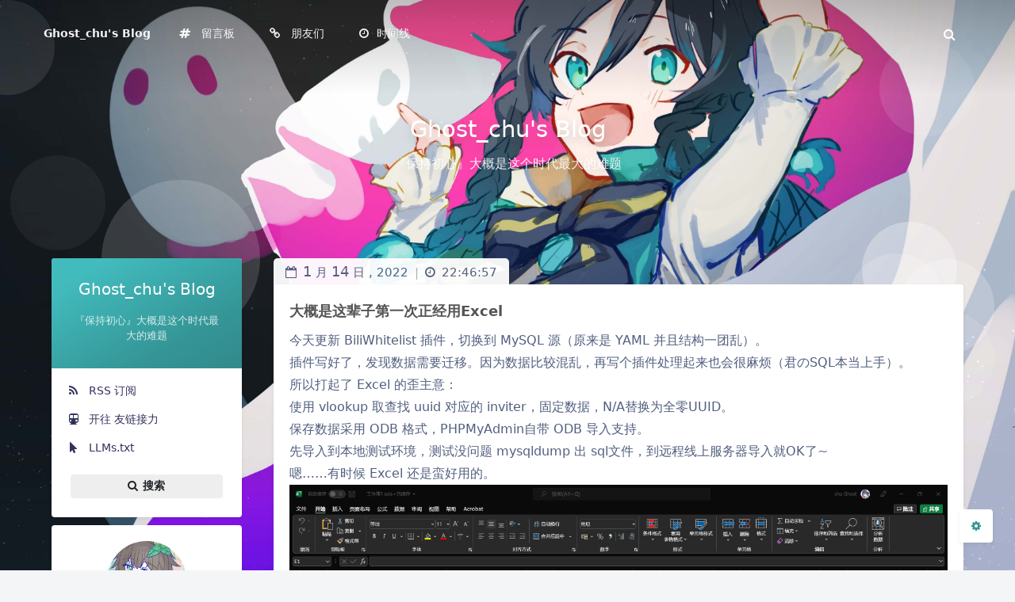

--- FILE ---
content_type: text/html; charset=UTF-8
request_url: https://www.ghostchu.com/shuoshuo/%E5%A4%A7%E6%A6%82%E6%98%AF%E8%BF%99%E8%BE%88%E5%AD%90%E7%AC%AC%E4%B8%80%E6%AC%A1%E6%AD%A3%E7%BB%8F%E7%94%A8excel/
body_size: 26223
content:
<!DOCTYPE html>
<html lang="zh-Hans" class="no-js amoled-dark toolbar-blur article-header-style-2 ">
<head>
	<meta charset="UTF-8">
			<meta name="viewport" content="width=device-width, initial-scale=1, maximum-scale=1, user-scalable=no">
		<meta property="og:site_name" content="Ghost_chu&#039;s Blog">
	<meta property="og:title" content="大概是这辈子第一次正经用Excel - Ghost_chu&#039;s Blog">
	<meta property="og:type" content="article">
	<meta property="og:url" content="https://www.ghostchu.com/shuoshuo/%E5%A4%A7%E6%A6%82%E6%98%AF%E8%BF%99%E8%BE%88%E5%AD%90%E7%AC%AC%E4%B8%80%E6%AC%A1%E6%AD%A3%E7%BB%8F%E7%94%A8excel">
				<meta name="description" content="今天更新 BiliWhitelist 插件，切换到 MySQL 源（原来是 YAML 并且结构一团乱）。 插件&hellip;">
			<meta property="og:description" content="今天更新 BiliWhitelist 插件，切换到 MySQL 源（原来是 YAML 并且结构一团乱）。 插件&hellip;">
	
	
	
	<meta name="theme-color" content="#359697">
	<meta name="theme-color-rgb" content="53,150,151">
	<meta name="theme-color-origin" content="#359697">
	<meta name="argon-enable-custom-theme-color" content="true">


	<meta name="theme-card-radius" content="4">
	<meta name="theme-card-radius-origin" content="4">

	<meta name="theme-version" content="1.3.5">

	<link rel="profile" href="http://gmpg.org/xfn/11">
			<meta name='robots' content='index, follow, max-image-preview:large, max-snippet:-1, max-video-preview:-1' />

	<!-- This site is optimized with the Yoast SEO plugin v26.7 - https://yoast.com/wordpress/plugins/seo/ -->
	<title>大概是这辈子第一次正经用Excel - Ghost_chu&#039;s Blog</title>
	<link rel="canonical" href="https://www.ghostchu.com/shuoshuo/大概是这辈子第一次正经用excel/" />
	<meta property="og:locale" content="zh_CN" />
	<meta property="og:type" content="article" />
	<meta property="og:title" content="大概是这辈子第一次正经用Excel - Ghost_chu&#039;s Blog" />
	<meta property="og:description" content="今天更新 BiliWhitelist 插件，切换到 MySQL 源（原来是 YAML 并且结构一团乱）。 插件 [&hellip;]" />
	<meta property="og:url" content="https://www.ghostchu.com/shuoshuo/大概是这辈子第一次正经用excel/" />
	<meta property="og:site_name" content="Ghost_chu&#039;s Blog" />
	<meta property="og:image" content="https://cdn.ghostchu.com/wp-content/uploads/2022/01/20250319235642598.png" />
	<meta name="twitter:card" content="summary_large_image" />
	<meta name="twitter:label1" content="预计阅读时间" />
	<meta name="twitter:data1" content="1 分" />
	<script type="application/ld+json" class="yoast-schema-graph">{"@context":"https://schema.org","@graph":[{"@type":"WebPage","@id":"https://www.ghostchu.com/shuoshuo/%e5%a4%a7%e6%a6%82%e6%98%af%e8%bf%99%e8%be%88%e5%ad%90%e7%ac%ac%e4%b8%80%e6%ac%a1%e6%ad%a3%e7%bb%8f%e7%94%a8excel/","url":"https://www.ghostchu.com/shuoshuo/%e5%a4%a7%e6%a6%82%e6%98%af%e8%bf%99%e8%be%88%e5%ad%90%e7%ac%ac%e4%b8%80%e6%ac%a1%e6%ad%a3%e7%bb%8f%e7%94%a8excel/","name":"大概是这辈子第一次正经用Excel - Ghost_chu&#039;s Blog","isPartOf":{"@id":"https://www.ghostchu.com/#website"},"primaryImageOfPage":{"@id":"https://www.ghostchu.com/shuoshuo/%e5%a4%a7%e6%a6%82%e6%98%af%e8%bf%99%e8%be%88%e5%ad%90%e7%ac%ac%e4%b8%80%e6%ac%a1%e6%ad%a3%e7%bb%8f%e7%94%a8excel/#primaryimage"},"image":{"@id":"https://www.ghostchu.com/shuoshuo/%e5%a4%a7%e6%a6%82%e6%98%af%e8%bf%99%e8%be%88%e5%ad%90%e7%ac%ac%e4%b8%80%e6%ac%a1%e6%ad%a3%e7%bb%8f%e7%94%a8excel/#primaryimage"},"thumbnailUrl":"https://cdn.ghostchu.com/wp-content/uploads/2022/01/20250319235642598.png","datePublished":"2022-01-14T14:46:57+00:00","breadcrumb":{"@id":"https://www.ghostchu.com/shuoshuo/%e5%a4%a7%e6%a6%82%e6%98%af%e8%bf%99%e8%be%88%e5%ad%90%e7%ac%ac%e4%b8%80%e6%ac%a1%e6%ad%a3%e7%bb%8f%e7%94%a8excel/#breadcrumb"},"inLanguage":"zh-Hans","potentialAction":[{"@type":"ReadAction","target":["https://www.ghostchu.com/shuoshuo/%e5%a4%a7%e6%a6%82%e6%98%af%e8%bf%99%e8%be%88%e5%ad%90%e7%ac%ac%e4%b8%80%e6%ac%a1%e6%ad%a3%e7%bb%8f%e7%94%a8excel/"]}]},{"@type":"ImageObject","inLanguage":"zh-Hans","@id":"https://www.ghostchu.com/shuoshuo/%e5%a4%a7%e6%a6%82%e6%98%af%e8%bf%99%e8%be%88%e5%ad%90%e7%ac%ac%e4%b8%80%e6%ac%a1%e6%ad%a3%e7%bb%8f%e7%94%a8excel/#primaryimage","url":"https://cdn.ghostchu.com/wp-content/uploads/2022/01/20250319235642598.png","contentUrl":"https://cdn.ghostchu.com/wp-content/uploads/2022/01/20250319235642598.png"},{"@type":"BreadcrumbList","@id":"https://www.ghostchu.com/shuoshuo/%e5%a4%a7%e6%a6%82%e6%98%af%e8%bf%99%e8%be%88%e5%ad%90%e7%ac%ac%e4%b8%80%e6%ac%a1%e6%ad%a3%e7%bb%8f%e7%94%a8excel/#breadcrumb","itemListElement":[{"@type":"ListItem","position":1,"name":"首页","item":"https://www.ghostchu.com/"},{"@type":"ListItem","position":2,"name":"大概是这辈子第一次正经用Excel"}]},{"@type":"WebSite","@id":"https://www.ghostchu.com/#website","url":"https://www.ghostchu.com/","name":"Ghost_chu's Blog","description":"『保持初心』大概是这个时代最大的难题","publisher":{"@id":"https://www.ghostchu.com/#/schema/person/00f36e386eaa83f9b4cab61062403c4a"},"potentialAction":[{"@type":"SearchAction","target":{"@type":"EntryPoint","urlTemplate":"https://www.ghostchu.com/?s={search_term_string}"},"query-input":{"@type":"PropertyValueSpecification","valueRequired":true,"valueName":"search_term_string"}}],"inLanguage":"zh-Hans"},{"@type":["Person","Organization"],"@id":"https://www.ghostchu.com/#/schema/person/00f36e386eaa83f9b4cab61062403c4a","name":"Ghost_chu","image":{"@type":"ImageObject","inLanguage":"zh-Hans","@id":"https://www.ghostchu.com/#/schema/person/image/","url":"https://cdn.ghostchu.com/wp-content/uploads/2025/03/20250320014647498.avif","contentUrl":"https://cdn.ghostchu.com/wp-content/uploads/2025/03/20250320014647498.avif","width":512,"height":512,"caption":"Ghost_chu"},"logo":{"@id":"https://www.ghostchu.com/#/schema/person/image/"},"sameAs":["http://www.ghostchu.com"]}]}</script>
	<!-- / Yoast SEO plugin. -->


<link rel="alternate" type="application/rss+xml" title="Ghost_chu&#039;s Blog &raquo; 大概是这辈子第一次正经用Excel 评论 Feed" href="https://www.ghostchu.com/shuoshuo/%e5%a4%a7%e6%a6%82%e6%98%af%e8%bf%99%e8%be%88%e5%ad%90%e7%ac%ac%e4%b8%80%e6%ac%a1%e6%ad%a3%e7%bb%8f%e7%94%a8excel/feed/" />
<style id='wp-img-auto-sizes-contain-inline-css' type='text/css'>
img:is([sizes=auto i],[sizes^="auto," i]){contain-intrinsic-size:3000px 1500px}
/*# sourceURL=wp-img-auto-sizes-contain-inline-css */
</style>
<link rel='stylesheet' id='argon_css_merged-css' href='https://www.ghostchu.com/wp-content/themes/argon-theme-master/assets/argon_css_merged.css?ver=1.3.5' type='text/css' media='all' />
<link rel='stylesheet' id='style-css' href='https://www.ghostchu.com/wp-content/themes/argon-theme-master/style.css?ver=1.3.5' type='text/css' media='all' />
<style id='wp-block-library-inline-css' type='text/css'>
:root{--wp-block-synced-color:#7a00df;--wp-block-synced-color--rgb:122,0,223;--wp-bound-block-color:var(--wp-block-synced-color);--wp-editor-canvas-background:#ddd;--wp-admin-theme-color:#007cba;--wp-admin-theme-color--rgb:0,124,186;--wp-admin-theme-color-darker-10:#006ba1;--wp-admin-theme-color-darker-10--rgb:0,107,160.5;--wp-admin-theme-color-darker-20:#005a87;--wp-admin-theme-color-darker-20--rgb:0,90,135;--wp-admin-border-width-focus:2px}@media (min-resolution:192dpi){:root{--wp-admin-border-width-focus:1.5px}}.wp-element-button{cursor:pointer}:root .has-very-light-gray-background-color{background-color:#eee}:root .has-very-dark-gray-background-color{background-color:#313131}:root .has-very-light-gray-color{color:#eee}:root .has-very-dark-gray-color{color:#313131}:root .has-vivid-green-cyan-to-vivid-cyan-blue-gradient-background{background:linear-gradient(135deg,#00d084,#0693e3)}:root .has-purple-crush-gradient-background{background:linear-gradient(135deg,#34e2e4,#4721fb 50%,#ab1dfe)}:root .has-hazy-dawn-gradient-background{background:linear-gradient(135deg,#faaca8,#dad0ec)}:root .has-subdued-olive-gradient-background{background:linear-gradient(135deg,#fafae1,#67a671)}:root .has-atomic-cream-gradient-background{background:linear-gradient(135deg,#fdd79a,#004a59)}:root .has-nightshade-gradient-background{background:linear-gradient(135deg,#330968,#31cdcf)}:root .has-midnight-gradient-background{background:linear-gradient(135deg,#020381,#2874fc)}:root{--wp--preset--font-size--normal:16px;--wp--preset--font-size--huge:42px}.has-regular-font-size{font-size:1em}.has-larger-font-size{font-size:2.625em}.has-normal-font-size{font-size:var(--wp--preset--font-size--normal)}.has-huge-font-size{font-size:var(--wp--preset--font-size--huge)}.has-text-align-center{text-align:center}.has-text-align-left{text-align:left}.has-text-align-right{text-align:right}.has-fit-text{white-space:nowrap!important}#end-resizable-editor-section{display:none}.aligncenter{clear:both}.items-justified-left{justify-content:flex-start}.items-justified-center{justify-content:center}.items-justified-right{justify-content:flex-end}.items-justified-space-between{justify-content:space-between}.screen-reader-text{border:0;clip-path:inset(50%);height:1px;margin:-1px;overflow:hidden;padding:0;position:absolute;width:1px;word-wrap:normal!important}.screen-reader-text:focus{background-color:#ddd;clip-path:none;color:#444;display:block;font-size:1em;height:auto;left:5px;line-height:normal;padding:15px 23px 14px;text-decoration:none;top:5px;width:auto;z-index:100000}html :where(.has-border-color){border-style:solid}html :where([style*=border-top-color]){border-top-style:solid}html :where([style*=border-right-color]){border-right-style:solid}html :where([style*=border-bottom-color]){border-bottom-style:solid}html :where([style*=border-left-color]){border-left-style:solid}html :where([style*=border-width]){border-style:solid}html :where([style*=border-top-width]){border-top-style:solid}html :where([style*=border-right-width]){border-right-style:solid}html :where([style*=border-bottom-width]){border-bottom-style:solid}html :where([style*=border-left-width]){border-left-style:solid}html :where(img[class*=wp-image-]){height:auto;max-width:100%}:where(figure){margin:0 0 1em}html :where(.is-position-sticky){--wp-admin--admin-bar--position-offset:var(--wp-admin--admin-bar--height,0px)}@media screen and (max-width:600px){html :where(.is-position-sticky){--wp-admin--admin-bar--position-offset:0px}}

/*# sourceURL=wp-block-library-inline-css */
</style><style id='global-styles-inline-css' type='text/css'>
:root{--wp--preset--aspect-ratio--square: 1;--wp--preset--aspect-ratio--4-3: 4/3;--wp--preset--aspect-ratio--3-4: 3/4;--wp--preset--aspect-ratio--3-2: 3/2;--wp--preset--aspect-ratio--2-3: 2/3;--wp--preset--aspect-ratio--16-9: 16/9;--wp--preset--aspect-ratio--9-16: 9/16;--wp--preset--color--black: #000000;--wp--preset--color--cyan-bluish-gray: #abb8c3;--wp--preset--color--white: #ffffff;--wp--preset--color--pale-pink: #f78da7;--wp--preset--color--vivid-red: #cf2e2e;--wp--preset--color--luminous-vivid-orange: #ff6900;--wp--preset--color--luminous-vivid-amber: #fcb900;--wp--preset--color--light-green-cyan: #7bdcb5;--wp--preset--color--vivid-green-cyan: #00d084;--wp--preset--color--pale-cyan-blue: #8ed1fc;--wp--preset--color--vivid-cyan-blue: #0693e3;--wp--preset--color--vivid-purple: #9b51e0;--wp--preset--gradient--vivid-cyan-blue-to-vivid-purple: linear-gradient(135deg,rgb(6,147,227) 0%,rgb(155,81,224) 100%);--wp--preset--gradient--light-green-cyan-to-vivid-green-cyan: linear-gradient(135deg,rgb(122,220,180) 0%,rgb(0,208,130) 100%);--wp--preset--gradient--luminous-vivid-amber-to-luminous-vivid-orange: linear-gradient(135deg,rgb(252,185,0) 0%,rgb(255,105,0) 100%);--wp--preset--gradient--luminous-vivid-orange-to-vivid-red: linear-gradient(135deg,rgb(255,105,0) 0%,rgb(207,46,46) 100%);--wp--preset--gradient--very-light-gray-to-cyan-bluish-gray: linear-gradient(135deg,rgb(238,238,238) 0%,rgb(169,184,195) 100%);--wp--preset--gradient--cool-to-warm-spectrum: linear-gradient(135deg,rgb(74,234,220) 0%,rgb(151,120,209) 20%,rgb(207,42,186) 40%,rgb(238,44,130) 60%,rgb(251,105,98) 80%,rgb(254,248,76) 100%);--wp--preset--gradient--blush-light-purple: linear-gradient(135deg,rgb(255,206,236) 0%,rgb(152,150,240) 100%);--wp--preset--gradient--blush-bordeaux: linear-gradient(135deg,rgb(254,205,165) 0%,rgb(254,45,45) 50%,rgb(107,0,62) 100%);--wp--preset--gradient--luminous-dusk: linear-gradient(135deg,rgb(255,203,112) 0%,rgb(199,81,192) 50%,rgb(65,88,208) 100%);--wp--preset--gradient--pale-ocean: linear-gradient(135deg,rgb(255,245,203) 0%,rgb(182,227,212) 50%,rgb(51,167,181) 100%);--wp--preset--gradient--electric-grass: linear-gradient(135deg,rgb(202,248,128) 0%,rgb(113,206,126) 100%);--wp--preset--gradient--midnight: linear-gradient(135deg,rgb(2,3,129) 0%,rgb(40,116,252) 100%);--wp--preset--font-size--small: 13px;--wp--preset--font-size--medium: 20px;--wp--preset--font-size--large: 36px;--wp--preset--font-size--x-large: 42px;--wp--preset--spacing--20: 0.44rem;--wp--preset--spacing--30: 0.67rem;--wp--preset--spacing--40: 1rem;--wp--preset--spacing--50: 1.5rem;--wp--preset--spacing--60: 2.25rem;--wp--preset--spacing--70: 3.38rem;--wp--preset--spacing--80: 5.06rem;--wp--preset--shadow--natural: 6px 6px 9px rgba(0, 0, 0, 0.2);--wp--preset--shadow--deep: 12px 12px 50px rgba(0, 0, 0, 0.4);--wp--preset--shadow--sharp: 6px 6px 0px rgba(0, 0, 0, 0.2);--wp--preset--shadow--outlined: 6px 6px 0px -3px rgb(255, 255, 255), 6px 6px rgb(0, 0, 0);--wp--preset--shadow--crisp: 6px 6px 0px rgb(0, 0, 0);}:where(.is-layout-flex){gap: 0.5em;}:where(.is-layout-grid){gap: 0.5em;}body .is-layout-flex{display: flex;}.is-layout-flex{flex-wrap: wrap;align-items: center;}.is-layout-flex > :is(*, div){margin: 0;}body .is-layout-grid{display: grid;}.is-layout-grid > :is(*, div){margin: 0;}:where(.wp-block-columns.is-layout-flex){gap: 2em;}:where(.wp-block-columns.is-layout-grid){gap: 2em;}:where(.wp-block-post-template.is-layout-flex){gap: 1.25em;}:where(.wp-block-post-template.is-layout-grid){gap: 1.25em;}.has-black-color{color: var(--wp--preset--color--black) !important;}.has-cyan-bluish-gray-color{color: var(--wp--preset--color--cyan-bluish-gray) !important;}.has-white-color{color: var(--wp--preset--color--white) !important;}.has-pale-pink-color{color: var(--wp--preset--color--pale-pink) !important;}.has-vivid-red-color{color: var(--wp--preset--color--vivid-red) !important;}.has-luminous-vivid-orange-color{color: var(--wp--preset--color--luminous-vivid-orange) !important;}.has-luminous-vivid-amber-color{color: var(--wp--preset--color--luminous-vivid-amber) !important;}.has-light-green-cyan-color{color: var(--wp--preset--color--light-green-cyan) !important;}.has-vivid-green-cyan-color{color: var(--wp--preset--color--vivid-green-cyan) !important;}.has-pale-cyan-blue-color{color: var(--wp--preset--color--pale-cyan-blue) !important;}.has-vivid-cyan-blue-color{color: var(--wp--preset--color--vivid-cyan-blue) !important;}.has-vivid-purple-color{color: var(--wp--preset--color--vivid-purple) !important;}.has-black-background-color{background-color: var(--wp--preset--color--black) !important;}.has-cyan-bluish-gray-background-color{background-color: var(--wp--preset--color--cyan-bluish-gray) !important;}.has-white-background-color{background-color: var(--wp--preset--color--white) !important;}.has-pale-pink-background-color{background-color: var(--wp--preset--color--pale-pink) !important;}.has-vivid-red-background-color{background-color: var(--wp--preset--color--vivid-red) !important;}.has-luminous-vivid-orange-background-color{background-color: var(--wp--preset--color--luminous-vivid-orange) !important;}.has-luminous-vivid-amber-background-color{background-color: var(--wp--preset--color--luminous-vivid-amber) !important;}.has-light-green-cyan-background-color{background-color: var(--wp--preset--color--light-green-cyan) !important;}.has-vivid-green-cyan-background-color{background-color: var(--wp--preset--color--vivid-green-cyan) !important;}.has-pale-cyan-blue-background-color{background-color: var(--wp--preset--color--pale-cyan-blue) !important;}.has-vivid-cyan-blue-background-color{background-color: var(--wp--preset--color--vivid-cyan-blue) !important;}.has-vivid-purple-background-color{background-color: var(--wp--preset--color--vivid-purple) !important;}.has-black-border-color{border-color: var(--wp--preset--color--black) !important;}.has-cyan-bluish-gray-border-color{border-color: var(--wp--preset--color--cyan-bluish-gray) !important;}.has-white-border-color{border-color: var(--wp--preset--color--white) !important;}.has-pale-pink-border-color{border-color: var(--wp--preset--color--pale-pink) !important;}.has-vivid-red-border-color{border-color: var(--wp--preset--color--vivid-red) !important;}.has-luminous-vivid-orange-border-color{border-color: var(--wp--preset--color--luminous-vivid-orange) !important;}.has-luminous-vivid-amber-border-color{border-color: var(--wp--preset--color--luminous-vivid-amber) !important;}.has-light-green-cyan-border-color{border-color: var(--wp--preset--color--light-green-cyan) !important;}.has-vivid-green-cyan-border-color{border-color: var(--wp--preset--color--vivid-green-cyan) !important;}.has-pale-cyan-blue-border-color{border-color: var(--wp--preset--color--pale-cyan-blue) !important;}.has-vivid-cyan-blue-border-color{border-color: var(--wp--preset--color--vivid-cyan-blue) !important;}.has-vivid-purple-border-color{border-color: var(--wp--preset--color--vivid-purple) !important;}.has-vivid-cyan-blue-to-vivid-purple-gradient-background{background: var(--wp--preset--gradient--vivid-cyan-blue-to-vivid-purple) !important;}.has-light-green-cyan-to-vivid-green-cyan-gradient-background{background: var(--wp--preset--gradient--light-green-cyan-to-vivid-green-cyan) !important;}.has-luminous-vivid-amber-to-luminous-vivid-orange-gradient-background{background: var(--wp--preset--gradient--luminous-vivid-amber-to-luminous-vivid-orange) !important;}.has-luminous-vivid-orange-to-vivid-red-gradient-background{background: var(--wp--preset--gradient--luminous-vivid-orange-to-vivid-red) !important;}.has-very-light-gray-to-cyan-bluish-gray-gradient-background{background: var(--wp--preset--gradient--very-light-gray-to-cyan-bluish-gray) !important;}.has-cool-to-warm-spectrum-gradient-background{background: var(--wp--preset--gradient--cool-to-warm-spectrum) !important;}.has-blush-light-purple-gradient-background{background: var(--wp--preset--gradient--blush-light-purple) !important;}.has-blush-bordeaux-gradient-background{background: var(--wp--preset--gradient--blush-bordeaux) !important;}.has-luminous-dusk-gradient-background{background: var(--wp--preset--gradient--luminous-dusk) !important;}.has-pale-ocean-gradient-background{background: var(--wp--preset--gradient--pale-ocean) !important;}.has-electric-grass-gradient-background{background: var(--wp--preset--gradient--electric-grass) !important;}.has-midnight-gradient-background{background: var(--wp--preset--gradient--midnight) !important;}.has-small-font-size{font-size: var(--wp--preset--font-size--small) !important;}.has-medium-font-size{font-size: var(--wp--preset--font-size--medium) !important;}.has-large-font-size{font-size: var(--wp--preset--font-size--large) !important;}.has-x-large-font-size{font-size: var(--wp--preset--font-size--x-large) !important;}
/*# sourceURL=global-styles-inline-css */
</style>

<style id='classic-theme-styles-inline-css' type='text/css'>
/*! This file is auto-generated */
.wp-block-button__link{color:#fff;background-color:#32373c;border-radius:9999px;box-shadow:none;text-decoration:none;padding:calc(.667em + 2px) calc(1.333em + 2px);font-size:1.125em}.wp-block-file__button{background:#32373c;color:#fff;text-decoration:none}
/*# sourceURL=/wp-includes/css/classic-themes.min.css */
</style>
<link rel='stylesheet' id='cptch_stylesheet-css' href='https://www.ghostchu.com/wp-content/plugins/captcha-bws/css/front_end_style.css?ver=5.2.7' type='text/css' media='all' />
<link rel='stylesheet' id='dashicons-css' href='https://www.ghostchu.com/wp-includes/css/dashicons.min.css?ver=6.9' type='text/css' media='all' />
<link rel='stylesheet' id='cptch_desktop_style-css' href='https://www.ghostchu.com/wp-content/plugins/captcha-bws/css/desktop_style.css?ver=5.2.7' type='text/css' media='all' />
<script type="text/javascript" src="https://www.ghostchu.com/wp-content/themes/argon-theme-master/assets/argon_js_merged.js?ver=1.3.5" id="argon_js_merged-js"></script>
<script type="text/javascript" src="https://www.ghostchu.com/wp-content/themes/argon-theme-master/assets/js/argon.min.js?ver=1.3.5" id="argonjs-js"></script>
<meta name="generator" content="WordPress 6.9" />
<meta name="generator" content="performance-lab 4.0.1; plugins: performant-translations, nocache-bfcache, web-worker-offloading">
<meta name="generator" content="performant-translations 1.2.0">
<meta name="generator" content="web-worker-offloading 0.2.0">
<link rel="llms-sitemap" href="https://www.ghostchu.com/llms.txt" />
<meta data-od-replaced-content="optimization-detective 1.0.0-beta4" name="generator" content="optimization-detective 1.0.0-beta4; url_metric_groups={0:empty, 480:empty, 600:empty, 782:empty}">
<link rel="icon" href="https://cdn.ghostchu.com/wp-content/uploads/2025/03/20250320014647498-32x32.jpg" sizes="32x32" />
<link rel="icon" href="https://cdn.ghostchu.com/wp-content/uploads/2025/03/20250320014647498-192x192.jpg" sizes="192x192" />
<link rel="apple-touch-icon" href="https://cdn.ghostchu.com/wp-content/uploads/2025/03/20250320014647498-180x180.jpg" />
<meta name="msapplication-TileImage" content="https://cdn.ghostchu.com/wp-content/uploads/2025/03/20250320014647498-270x270.jpg" />
		<script>
		document.documentElement.classList.remove("no-js");
		var argonConfig = {
			wp_path: "/",
			language: "zh_CN",
			dateFormat: "YMD",
							zoomify: false,
						pangu: "false",
							lazyload: {
					threshold: 800,
					effect: "fadeIn"
				},
						fold_long_comments: false,
			fold_long_shuoshuo: false,
			disable_pjax: false,
			pjax_animation_durtion: 600,
			headroom: "false",
			waterflow_columns: "1",
			code_highlight: {
				enable: true,
				hide_linenumber: false,
				transparent_linenumber: false,
				break_line: false			}
		}
	</script>
	<script>
		var darkmodeAutoSwitch = "system";
		function setDarkmode(enable){
			if (enable == true){
				$("html").addClass("darkmode");
			}else{
				$("html").removeClass("darkmode");
			}
			$(window).trigger("scroll");
		}
		function toggleDarkmode(){
			if ($("html").hasClass("darkmode")){
				setDarkmode(false);
				sessionStorage.setItem("Argon_Enable_Dark_Mode", "false");
			}else{
				setDarkmode(true);
				sessionStorage.setItem("Argon_Enable_Dark_Mode", "true");
			}
		}
		if (sessionStorage.getItem("Argon_Enable_Dark_Mode") == "true"){
			setDarkmode(true);
		}
		function toggleDarkmodeByPrefersColorScheme(media){
			if (sessionStorage.getItem('Argon_Enable_Dark_Mode') == "false" || sessionStorage.getItem('Argon_Enable_Dark_Mode') == "true"){
				return;
			}
			if (media.matches){
				setDarkmode(true);
			}else{
				setDarkmode(false);
			}
		}
		function toggleDarkmodeByTime(){
			if (sessionStorage.getItem('Argon_Enable_Dark_Mode') == "false" || sessionStorage.getItem('Argon_Enable_Dark_Mode') == "true"){
				return;
			}
			let hour = new Date().getHours();
			if (hour < 7 || hour >= 22){
				setDarkmode(true);
			}else{
				setDarkmode(false);
			}
		}
		if (darkmodeAutoSwitch == 'system'){
			var darkmodeMediaQuery = window.matchMedia("(prefers-color-scheme: dark)");
			darkmodeMediaQuery.addListener(toggleDarkmodeByPrefersColorScheme);
			toggleDarkmodeByPrefersColorScheme(darkmodeMediaQuery);
		}
		if (darkmodeAutoSwitch == 'time'){
			toggleDarkmodeByTime();
		}
		if (darkmodeAutoSwitch == 'alwayson'){
			setDarkmode(true);
		}

		function toggleAmoledDarkMode(){
			$("html").toggleClass("amoled-dark");
			if ($("html").hasClass("amoled-dark")){
				localStorage.setItem("Argon_Enable_Amoled_Dark_Mode", "true");
			}else{
				localStorage.setItem("Argon_Enable_Amoled_Dark_Mode", "false");
			}
		}
		if (localStorage.getItem("Argon_Enable_Amoled_Dark_Mode") == "true"){
			$("html").addClass("amoled-dark");
		}else if (localStorage.getItem("Argon_Enable_Amoled_Dark_Mode") == "false"){
			$("html").removeClass("amoled-dark");
		}
	</script>
	<script>
		if (navigator.userAgent.indexOf("Safari") !== -1 && navigator.userAgent.indexOf("Chrome") === -1){
			$("html").addClass("using-safari");
		}
	</script>

			<script src="https://www.ghostchu.com/wp-content/themes/argon-theme-master/assets/vendor/smoothscroll/smoothscroll1.js"></script>
	</head>

<meta name="bytedance-verification-code" content="3Ko0SCJne6qcOvFoYnca" />
<script>
(function(){
var el = document.createElement("script");
el.src = "https://lf1-cdn-tos.bytegoofy.com/goofy/ttzz/push.js?7d406a6c3292534d60d4776bddcd7135e676632470af38d6a9f23c9f2e29a24bbc434964556b7d7129e9b750ed197d397efd7b0c6c715c1701396e1af40cec962b8d7c8c6655c9b00211740aa8a98e2e";
el.id = "ttzz";
var s = document.getElementsByTagName("script")[0];
s.parentNode.insertBefore(el, s);
})(window)
</script>
<style>
:root { text-autospace: normal; }
</style>
<style id="themecolor_css">
		:root{
		--themecolor: #359697;
		--themecolor-R: 53;
		--themecolor-G: 150;
		--themecolor-B: 151;
		--themecolor-H: 181;
		--themecolor-S: 48;
		--themecolor-L: 40;
	}
</style>
<style id="theme_cardradius_css">
	:root{
		--card-radius: 4px;
	}
</style>

<body class="wp-singular shuoshuo-template-default single single-shuoshuo postid-910 wp-theme-argon-theme-master">
<div id="toolbar">
	<header class="header-global">
		<nav id="navbar-main" class="navbar navbar-main navbar-expand-lg navbar-transparent navbar-light bg-primary headroom--not-bottom headroom--not-top headroom--pinned">
			<div class="container">
				<button id="open_sidebar" class="navbar-toggler" type="button" aria-expanded="false" aria-label="Toggle sidebar">
					<span class="navbar-toggler-icon"></span>
				</button>
				<div class="navbar-brand mr-0">
															<a class="navbar-brand navbar-title" href="https://www.ghostchu.com">Ghost_chu&#039;s Blog</a>
				</div>
				<div class="navbar-collapse collapse" id="navbar_global">
					<div class="navbar-collapse-header">
						<div class="row" style="display: none;">
							<div class="col-6 collapse-brand"></div>
							<div class="col-6 collapse-close">
								<button type="button" class="navbar-toggler" data-toggle="collapse" data-target="#navbar_global" aria-controls="navbar_global" aria-expanded="false" aria-label="Toggle navigation">
									<span></span>
									<span></span>
								</button>
							</div>
						</div>
						<div class="input-group input-group-alternative">
							<div class="input-group-prepend">
								<span class="input-group-text"><i class="fa fa-search"></i></span>
							</div>
							<input id="navbar_search_input_mobile" class="form-control" placeholder="搜索什么..." type="text" autocomplete="off">
						</div>
					</div>
					<ul class='navbar-nav navbar-nav-hover align-items-lg-center'>

										<li class='nav-item'>
											<a href='https://www.ghostchu.com/commentbox/' class='nav-link' target='' title=''>
										  		<i class='ni ni-book-bookmark d-lg-none'></i>
												<span class='nav-link-inner--text'><i class="fa fa-hashtag"></i> 留言板</span>
										  </a>
</li>

										<li class='nav-item'>
											<a href='https://www.ghostchu.com/blogroll/' class='nav-link' target='' title=''>
										  		<i class='ni ni-book-bookmark d-lg-none'></i>
												<span class='nav-link-inner--text'><i class="fa fa-link"></i> 朋友们</span>
										  </a>
</li>

										<li class='nav-item'>
											<a href='https://www.ghostchu.com/timeline/' class='nav-link' target='' title=''>
										  		<i class='ni ni-book-bookmark d-lg-none'></i>
												<span class='nav-link-inner--text'><i class="fa fa-clock-o"></i>时间线</span>
										  </a>
</li></ul>					<ul class="navbar-nav align-items-lg-center ml-lg-auto">
						<li id="navbar_search_container" class="nav-item" data-toggle="modal">
							<div id="navbar_search_input_container">
								<div class="input-group input-group-alternative">
									<div class="input-group-prepend">
										<span class="input-group-text"><i class="fa fa-search"></i></span>
									</div>
									<input id="navbar_search_input" class="form-control" placeholder="搜索什么..." type="text" autocomplete="off">
								</div>
							</div>
						</li>
					</ul>
				</div>
				<div id="navbar_menu_mask" data-toggle="collapse" data-target="#navbar_global"></div>
				<button class="navbar-toggler" type="button" data-toggle="collapse" data-target="#navbar_global" aria-controls="navbar_global" aria-expanded="false" aria-label="Toggle navigation">
					<span class="navbar-toggler-icon navbar-toggler-searcg-icon"></span>
				</button>
			</div>
		</nav>
	</header>
</div>
<div class="modal fade" id="argon_search_modal" tabindex="-1" role="dialog" aria-labelledby="" aria-hidden="true">
	<div class="modal-dialog modal-dialog-centered modal-sm" role="document">
		<div class="modal-content">
			<div class="modal-header">
				<h5 class="modal-title">搜索</h5>
				<button type="button" class="close" data-dismiss="modal" aria-label="Close">
					<span aria-hidden="true">&times;</span>
				</button>
			</div>
			<div class="modal-body">
				<form id="argon_serach_form" method="get" action="https://www.ghostchu.com">
	<div class="form-group mb-3">
		<div class="input-group input-group-alternative">
			<div class="input-group-prepend">
				<span class="input-group-text"><i class="fa fa-search"></i></span>
			</div>
			<input name="s" class="form-control" placeholder="搜索什么..." type="text"  autocomplete="off" >
		</div>
	</div>
	<div class="text-center">
		<button onclick="if($('#argon_serach_form input[name=\'s\']').val() != '') {document.getElementById('argon_serach_form').submit();}" type="button" class="btn btn-primary">搜索</button>
	</div>
</form>			</div>
		</div>
	</div>
</div>
<!--Banner-->
<section id="banner" class="banner section section-lg section-shaped">
	<div class="shape shape-style-1 shape-primary">
		<span></span>
		<span></span>
		<span></span>
		<span></span>
		<span></span>
		<span></span>
		<span></span>
		<span></span>
		<span></span>
	</div>

		<div id="banner_container" class="banner-container container text-center">
					<div class="banner-title text-white"><span class="banner-title-inner">Ghost_chu&#039;s Blog</span>
			<span class="banner-subtitle d-block">『保持初心』大概是这个时代最大的难题</span></div>
			</div>
		</section>

	<style>
					#banner, #banner .shape {
				background: transparent !important;
			}
				#content:before {
			content: '';
			display: block;
			position: fixed;
			left: 0;
			right: 0;
			top: 0;
			bottom: 0;
			z-index: -2;
			background: url(https://cdn.ghostchu.com/wp-content/uploads/2022/12/2022120920205085466777_p7476.jpg);
			background-position: center;
			background-size: cover;
			background-repeat: no-repeat;
			opacity: 1;
			transition: opacity .5s ease;
		}
		html.darkmode #content:before{
			filter: brightness(0.65);
		}
					#content:after {
				content: '';
				display: block;
				position: fixed;
				left: 0;
				right: 0;
				top: 0;
				bottom: 0;
				z-index: -2;
				background: url(https://cdn.ghostchu.com/wp-content/uploads/2022/12/20221209202332moon_over_mondstadt_by_sevenics_dend7ok-fullview278.jpg);
				background-position: center;
				background-size: cover;
				background-repeat: no-repeat;
				opacity: 0;
				transition: opacity .5s ease;
			}
			html.darkmode #content:after {
				opacity: 1;
			}
			html.darkmode #content:before {
				opacity: 0;
			}
			</style>

	<style>
		#banner:after {
			content: '';
			width: 100vw;
			position: absolute;
			left: 0;
			top: 0;
			height: 120px;
			background: linear-gradient(180deg, rgba(0,0,0,0.25) 0%, rgba(0,0,0,0.15) 35%, rgba(0,0,0,0) 100%);
			display: block;
			z-index: -1;
		}
		.banner-title {
			text-shadow: 0 5px 15px rgba(0, 0, 0, .2);
		}
	</style>

<div id="float_action_buttons" class="float-action-buttons fabtns-unloaded">
	<button id="fabtn_toggle_sides" class="btn btn-icon btn-neutral fabtn shadow-sm" type="button" aria-hidden="true" tooltip-move-to-left="移至左侧" tooltip-move-to-right="移至右侧">
		<span class="btn-inner--icon fabtn-show-on-right"><i class="fa fa-caret-left"></i></span>
		<span class="btn-inner--icon fabtn-show-on-left"><i class="fa fa-caret-right"></i></span>
	</button>
	<button id="fabtn_back_to_top" class="btn btn-icon btn-neutral fabtn shadow-sm" type="button" aria-label="Back To Top" tooltip="回到顶部">
		<span class="btn-inner--icon"><i class="fa fa-angle-up"></i></span>
	</button>
	<button id="fabtn_go_to_comment" class="btn btn-icon btn-neutral fabtn shadow-sm d-none" type="button"  style='display: none;' aria-label="Comment" tooltip="评论">
		<span class="btn-inner--icon"><i class="fa fa-comment-o"></i></span>
	</button>
	<button id="fabtn_toggle_darkmode" class="btn btn-icon btn-neutral fabtn shadow-sm" type="button"  style='display: none;' aria-label="Toggle Darkmode" tooltip-darkmode="夜间模式" tooltip-blackmode="暗黑模式" tooltip-lightmode="日间模式">
		<span class="btn-inner--icon"><i class="fa fa-moon-o"></i><i class='fa fa-lightbulb-o'></i></span>
	</button>
	<button id="fabtn_toggle_blog_settings_popup" class="btn btn-icon btn-neutral fabtn shadow-sm" type="button"  aria-label="Open Blog Settings Menu" tooltip="设置">
		<span class="btn-inner--icon"><i class="fa fa-cog"></i></span>
	</button>
	<div id="fabtn_blog_settings_popup" class="card shadow-sm" style="opacity: 0;" aria-hidden="true">
		<div id="close_blog_settings"><i class="fa fa-close"></i></div>
		<div class="blog-setting-item mt-3">
			<div style="transform: translateY(-4px);"><div id="blog_setting_toggle_darkmode_and_amoledarkmode" tooltip-switch-to-darkmode="切换到夜间模式" tooltip-switch-to-blackmode="切换到暗黑模式"><span>夜间模式</span><span>暗黑模式</span></div></div>
			<div style="flex: 1;"></div>
			<label id="blog_setting_darkmode_switch" class="custom-toggle">
				<span class="custom-toggle-slider rounded-circle"></span>
			</label>
		</div>
		<div class="blog-setting-item mt-3">
			<div style="flex: 1;">字体</div>
			<div>
				<button id="blog_setting_font_sans_serif" type="button" class="blog-setting-font btn btn-outline-primary blog-setting-selector-left">Sans Serif</button><button id="blog_setting_font_serif" type="button" class="blog-setting-font btn btn-outline-primary blog-setting-selector-right">Serif</button>
			</div>
		</div>
		<div class="blog-setting-item mt-3">
			<div style="flex: 1;">阴影</div>
			<div>
				<button id="blog_setting_shadow_small" type="button" class="blog-setting-shadow btn btn-outline-primary blog-setting-selector-left">浅阴影</button><button id="blog_setting_shadow_big" type="button" class="blog-setting-shadow btn btn-outline-primary blog-setting-selector-right">深阴影</button>
			</div>
		</div>
		<div class="blog-setting-item mt-3 mb-3">
			<div style="flex: 1;">滤镜</div>
			<div id="blog_setting_filters" class="ml-3">
				<button id="blog_setting_filter_off" type="button" class="blog-setting-filter-btn ml-0" filter-name="off">关闭</button>
				<button id="blog_setting_filter_sunset" type="button" class="blog-setting-filter-btn" filter-name="sunset">日落</button>
				<button id="blog_setting_filter_darkness" type="button" class="blog-setting-filter-btn" filter-name="darkness">暗化</button>
				<button id="blog_setting_filter_grayscale" type="button" class="blog-setting-filter-btn" filter-name="grayscale">灰度</button>
			</div>
		</div>
		<div class="blog-setting-item mb-3">
			<div id="blog_setting_card_radius_to_default" style="cursor: pointer;" tooltip="恢复默认">圆角</div>
			<div style="flex: 1;margin-left: 20px;margin-right: 8px;transform: translateY(2px);">
				<div id="blog_setting_card_radius"></div>
			</div>
		</div>
					<div class="blog-setting-item mt-1 mb-3">
				<div style="flex: 1;">主题色</div>
				<div id="theme-color-picker" class="ml-3"></div>
			</div>
			</div>
	<button id="fabtn_reading_progress" class="btn btn-icon btn-neutral fabtn shadow-sm" type="button" aria-hidden="true" tooltip="阅读进度">
		<div id="fabtn_reading_progress_bar" style="width: 0%;"></div>
		<span id="fabtn_reading_progress_details">0%</span>
	</button>
</div>

<div id="content" class="site-content">

<div class="page-information-card-container"></div>

<div id="sidebar_mask"></div>
<aside id="leftbar" class="leftbar widget-area" role="complementary">
				<div id="leftbar_part1" class="widget widget_search card bg-white shadow-sm border-0">
			<div class="leftbar-banner card-body">
				<span class="leftbar-banner-title text-white">Ghost_chu&#039;s Blog</span>

													<span class="leftbar-banner-subtitle text-white">『保持初心』大概是这个时代最大的难题</span>
				
			</div>

			<ul id='leftbar_part1_menu' class='leftbar-menu'>

						<li class='leftbar-menu-item'>
							<a href='https://www.ghostchu.com/feed' target=''><i class="fa fa-rss"></i> RSS 订阅</a></li>

						<li class='leftbar-menu-item'>
							<a href='https://www.travellings.cn/go.html' target=''><i class="fa fa-subway"></i> 开往 友链接力</a></li>

						<li class='leftbar-menu-item'>
							<a href='https://www.ghostchu.com/llms-txt/' target=''><i class="fa fa-mouse-pointer"></i> LLMs.txt</a></li></ul>			<div class="card-body text-center leftbar-search-button">
				<button id="leftbar_search_container" class="btn btn-secondary btn-lg active btn-sm btn-block border-0" role="button">
					<i class="menu-item-icon fa fa-search mr-0"></i> 搜索					<input id="leftbar_search_input" type="text" placeholder="搜索什么..." class="form-control form-control-alternative" autocomplete="off">
				</button>
			</div>
		</div>
		<div id="leftbar_part2" class="widget widget_search card bg-white shadow-sm border-0">
			<div id="leftbar_part2_inner" class="card-body">
								<div class="nav-wrapper" style="padding-top: 5px; display:none;">
	                <ul class="nav nav-pills nav-fill" role="tablist">
												<li class="nav-item sidebar-tab-switcher">
							<a class="active show" id="leftbar_tab_overview_btn" data-toggle="tab" href="#leftbar_tab_overview" role="tab" aria-controls="leftbar_tab_overview" no-pjax>站点概览</a>
						</li>
							                </ul>
				</div>
				<div>
					<div class="tab-content" style="padding: 10px 10px 0 10px;">
												<div class="tab-pane fade text-center active show" id="leftbar_tab_overview" role="tabpanel" aria-labelledby="leftbar_tab_overview_btn">
							<div id="leftbar_overview_author_image" style="background-image: url(https://q1.qlogo.cn/g?b=qq&amp;nk=2908803755&amp;s=640)" class="rounded-circle shadow-sm" alt="avatar"></div>
							<h6 id="leftbar_overview_author_name">Ghost_chu</h6>
														<nav class="site-state">
								<div class="site-state-item site-state-posts">
									<a  style="cursor: default;">
										<span class="site-state-item-count">65</span>
										<span class="site-state-item-name">文章</span>
									</a>
								</div>
								<div class="site-state-item site-state-categories">
									<a data-toggle="modal" data-target="#blog_categories">
										<span class="site-state-item-count">10</span>
										<span class="site-state-item-name">分类</span>
									</a>
								</div>      
								<div class="site-state-item site-state-tags">
									<a data-toggle="modal" data-target="#blog_tags">
										<span class="site-state-item-count">327</span>
										<span class="site-state-item-name">标签</span>
									</a>
								</div>
							</nav>
							<div class='site-author-links'>

											<div class='site-author-links-item'>
												<a href='https://github.com/Ghost-chu' rel='noopener' target='_blank'><i class="fa fa-github"></i> Github</a></div>

											<div class='site-author-links-item'>
												<a href='https://steamcommunity.com/profiles/dbguichu/' rel='noopener' target='_blank'><i class="fa fa-steam"></i> Steam</a></div></div>							<div class='site-friend-links'>
											<div class='site-friend-links-title'><i class='fa fa-fw fa-link'></i> Links</div>
											<ul class='site-friend-links-ul'>

											<li class='site-friend-links-item'>
												<a href='https://github.com/PBH-BTN/PeerBanHelper' rel='noopener' target='_blank'>PeerBanHelper</a></li></ul></div>													</div>
											</div>
				</div>
			</div>
		</div>
</aside>
<div class="modal fade" id="blog_categories" tabindex="-1" role="dialog" aria-labelledby="" aria-hidden="true">
	<div class="modal-dialog modal-dialog-centered">
		<div class="modal-content">
			<div class="modal-header">
				<h5 class="modal-title">分类</h5>
				<button type="button" class="close" data-dismiss="modal" aria-label="Close">
					<span aria-hidden="true">&times;</span>
				</button>
			</div>
			<div class="modal-body">
				<a href=https://www.ghostchu.com/category/bt-tracker-beps/ class='badge badge-secondary tag'>BT Tracker BEP 详解 <span class='tag-num'>6</span></a><a href=https://www.ghostchu.com/category/create-and-share/ class='badge badge-secondary tag'>分享创造 <span class='tag-num'>18</span></a><a href=https://www.ghostchu.com/category/thinking/ class='badge badge-secondary tag'>头脑风暴 <span class='tag-num'>0</span></a><a href=https://www.ghostchu.com/category/good-stuff/ class='badge badge-secondary tag'>好物分享 <span class='tag-num'>0</span></a><a href=https://www.ghostchu.com/category/%e6%8d%89%e8%bf%b7%e8%97%8f/ class='badge badge-secondary tag'>捉迷藏 <span class='tag-num'>0</span></a><a href=https://www.ghostchu.com/category/uncategorized/ class='badge badge-secondary tag'>未分类 <span class='tag-num'>1</span></a><a href=https://www.ghostchu.com/category/gaming/ class='badge badge-secondary tag'>游戏人生 <span class='tag-num'>0</span></a><a href=https://www.ghostchu.com/category/knowledge/ class='badge badge-secondary tag'>经验交流 <span class='tag-num'>37</span></a><a href=https://www.ghostchu.com/category/offtopic/ class='badge badge-secondary tag'>随笔闲谈 <span class='tag-num'>8</span></a><a href=https://www.ghostchu.com/category/private/ class='badge badge-secondary tag'>风与风铃 <span class='tag-num'>4</span></a>			</div>
		</div>
	</div>
</div>
<div class="modal fade" id="blog_tags" tabindex="-1" role="dialog" aria-labelledby="" aria-hidden="true">
	<div class="modal-dialog modal-dialog-centered">
		<div class="modal-content">
			<div class="modal-header">
				<h5 class="modal-title">标签</h5>
				<button type="button" class="close" data-dismiss="modal" aria-label="Close">
					<span aria-hidden="true">&times;</span>
				</button>
			</div>
			<div class="modal-body">
				<a href=https://www.ghostchu.com/tag/active-directory/ class='badge badge-secondary tag'>Active Directory <span class='tag-num'>1</span></a><a href=https://www.ghostchu.com/tag/adb/ class='badge badge-secondary tag'>ADB <span class='tag-num'>1</span></a><a href=https://www.ghostchu.com/tag/adguard/ class='badge badge-secondary tag'>AdGuard <span class='tag-num'>1</span></a><a href=https://www.ghostchu.com/tag/adguard-home/ class='badge badge-secondary tag'>AdGuard Home <span class='tag-num'>1</span></a><a href=https://www.ghostchu.com/tag/adobe/ class='badge badge-secondary tag'>Adobe <span class='tag-num'>1</span></a><a href=https://www.ghostchu.com/tag/adventure/ class='badge badge-secondary tag'>Adventure <span class='tag-num'>0</span></a><a href=https://www.ghostchu.com/tag/alist/ class='badge badge-secondary tag'>AList <span class='tag-num'>1</span></a><a href=https://www.ghostchu.com/tag/amd/ class='badge badge-secondary tag'>AMD <span class='tag-num'>1</span></a><a href=https://www.ghostchu.com/tag/android/ class='badge badge-secondary tag'>Android <span class='tag-num'>3</span></a><a href=https://www.ghostchu.com/tag/aosp/ class='badge badge-secondary tag'>AOSP <span class='tag-num'>1</span></a><a href=https://www.ghostchu.com/tag/apache/ class='badge badge-secondary tag'>Apache <span class='tag-num'>0</span></a><a href=https://www.ghostchu.com/tag/app/ class='badge badge-secondary tag'>APP <span class='tag-num'>1</span></a><a href=https://www.ghostchu.com/tag/aria2/ class='badge badge-secondary tag'>Aria2 <span class='tag-num'>1</span></a><a href=https://www.ghostchu.com/tag/bencode/ class='badge badge-secondary tag'>Bencode <span class='tag-num'>1</span></a><a href=https://www.ghostchu.com/tag/bep-0003/ class='badge badge-secondary tag'>BEP-0003 <span class='tag-num'>1</span></a><a href=https://www.ghostchu.com/tag/bep-0007/ class='badge badge-secondary tag'>BEP-0007 <span class='tag-num'>1</span></a><a href=https://www.ghostchu.com/tag/bep-0023/ class='badge badge-secondary tag'>BEP-0023 <span class='tag-num'>1</span></a><a href=https://www.ghostchu.com/tag/bep-0031/ class='badge badge-secondary tag'>BEP-0031 <span class='tag-num'>1</span></a><a href=https://www.ghostchu.com/tag/bep-0036/ class='badge badge-secondary tag'>BEP-0036 <span class='tag-num'>1</span></a><a href=https://www.ghostchu.com/tag/bep-0048/ class='badge badge-secondary tag'>BEP-0048 <span class='tag-num'>1</span></a><a href=https://www.ghostchu.com/tag/bios/ class='badge badge-secondary tag'>BIOS <span class='tag-num'>1</span></a><a href=https://www.ghostchu.com/tag/bitlocker/ class='badge badge-secondary tag'>BitLocker <span class='tag-num'>1</span></a><a href=https://www.ghostchu.com/tag/bittorren/ class='badge badge-secondary tag'>BitTorren <span class='tag-num'>0</span></a><a href=https://www.ghostchu.com/tag/bittorrent/ class='badge badge-secondary tag'>BitTorrent <span class='tag-num'>12</span></a><a href=https://www.ghostchu.com/tag/bittorrent-protocol/ class='badge badge-secondary tag'>BitTorrent Protocol <span class='tag-num'>6</span></a><a href=https://www.ghostchu.com/tag/blog/ class='badge badge-secondary tag'>Blog <span class='tag-num'>1</span></a><a href=https://www.ghostchu.com/tag/boost/ class='badge badge-secondary tag'>Boost <span class='tag-num'>1</span></a><a href=https://www.ghostchu.com/tag/bt/ class='badge badge-secondary tag'>BT <span class='tag-num'>4</span></a><a href=https://www.ghostchu.com/tag/btq/ class='badge badge-secondary tag'>BTq <span class='tag-num'>0</span></a><a href=https://www.ghostchu.com/tag/bug/ class='badge badge-secondary tag'>BUG <span class='tag-num'>2</span></a><a href=https://www.ghostchu.com/tag/bukkit/ class='badge badge-secondary tag'>Bukkit <span class='tag-num'>2</span></a><a href=https://www.ghostchu.com/tag/cpl/ class='badge badge-secondary tag'>C/C++ <span class='tag-num'>0</span></a><a href=https://www.ghostchu.com/tag/c/ class='badge badge-secondary tag'>C++ <span class='tag-num'>1</span></a><a href=https://www.ghostchu.com/tag/casdoor/ class='badge badge-secondary tag'>Casdoor <span class='tag-num'>1</span></a><a href=https://www.ghostchu.com/tag/cdn/ class='badge badge-secondary tag'>CDN <span class='tag-num'>2</span></a><a href=https://www.ghostchu.com/tag/censys/ class='badge badge-secondary tag'>censys <span class='tag-num'>1</span></a><a href=https://www.ghostchu.com/tag/change-permalink-helper/ class='badge badge-secondary tag'>Change Permalink Helper <span class='tag-num'>1</span></a><a href=https://www.ghostchu.com/tag/charset/ class='badge badge-secondary tag'>charset <span class='tag-num'>1</span></a><a href=https://www.ghostchu.com/tag/chrome/ class='badge badge-secondary tag'>Chrome <span class='tag-num'>1</span></a><a href=https://www.ghostchu.com/tag/cloudflare/ class='badge badge-secondary tag'>CloudFlare <span class='tag-num'>1</span></a><a href=https://www.ghostchu.com/tag/cloudflare-r2/ class='badge badge-secondary tag'>CloudFlare R2 <span class='tag-num'>1</span></a><a href=https://www.ghostchu.com/tag/content-delivery/ class='badge badge-secondary tag'>Content Delivery <span class='tag-num'>1</span></a><a href=https://www.ghostchu.com/tag/copilot/ class='badge badge-secondary tag'>Copilot <span class='tag-num'>1</span></a><a href=https://www.ghostchu.com/tag/cosplay/ class='badge badge-secondary tag'>cosplay <span class='tag-num'>0</span></a><a href=https://www.ghostchu.com/tag/cpp/ class='badge badge-secondary tag'>CPP <span class='tag-num'>1</span></a><a href=https://www.ghostchu.com/tag/crowdin/ class='badge badge-secondary tag'>Crowdin <span class='tag-num'>1</span></a><a href=https://www.ghostchu.com/tag/crowdincopydeploy/ class='badge badge-secondary tag'>CrowdinCopyDeploy <span class='tag-num'>1</span></a><a href=https://www.ghostchu.com/tag/crowdinota/ class='badge badge-secondary tag'>CrowdinOTA <span class='tag-num'>1</span></a><a href=https://www.ghostchu.com/tag/cve/ class='badge badge-secondary tag'>CVE <span class='tag-num'>0</span></a><a href=https://www.ghostchu.com/tag/cve-2021-44228/ class='badge badge-secondary tag'>CVE-2021-44228 <span class='tag-num'>0</span></a><a href=https://www.ghostchu.com/tag/c%e8%af%ad%e8%a8%80/ class='badge badge-secondary tag'>C语言 <span class='tag-num'>1</span></a><a href=https://www.ghostchu.com/tag/d3d12/ class='badge badge-secondary tag'>D3D12 <span class='tag-num'>1</span></a><a href=https://www.ghostchu.com/tag/ddos/ class='badge badge-secondary tag'>DDoS <span class='tag-num'>1</span></a><a href=https://www.ghostchu.com/tag/debian/ class='badge badge-secondary tag'>Debian <span class='tag-num'>1</span></a><a href=https://www.ghostchu.com/tag/dev-c/ class='badge badge-secondary tag'>Dev-C++ <span class='tag-num'>1</span></a><a href=https://www.ghostchu.com/tag/devc/ class='badge badge-secondary tag'>DEVC+ <span class='tag-num'>0</span></a><a href=https://www.ghostchu.com/tag/dhcp/ class='badge badge-secondary tag'>DHCP <span class='tag-num'>1</span></a><a href=https://www.ghostchu.com/tag/dht/ class='badge badge-secondary tag'>DHT <span class='tag-num'>1</span></a><a href=https://www.ghostchu.com/tag/directmail/ class='badge badge-secondary tag'>DirectMail <span class='tag-num'>1</span></a><a href=https://www.ghostchu.com/tag/directx/ class='badge badge-secondary tag'>DirectX <span class='tag-num'>1</span></a><a href=https://www.ghostchu.com/tag/dns/ class='badge badge-secondary tag'>DNS <span class='tag-num'>1</span></a><a href=https://www.ghostchu.com/tag/docker/ class='badge badge-secondary tag'>Docker <span class='tag-num'>3</span></a><a href=https://www.ghostchu.com/tag/dolby/ class='badge badge-secondary tag'>Dolby <span class='tag-num'>1</span></a><a href=https://www.ghostchu.com/tag/dolby-vision/ class='badge badge-secondary tag'>Dolby Vision <span class='tag-num'>1</span></a><a href=https://www.ghostchu.com/tag/dsm/ class='badge badge-secondary tag'>DSM <span class='tag-num'>2</span></a><a href=https://www.ghostchu.com/tag/dx12/ class='badge badge-secondary tag'>DX12 <span class='tag-num'>1</span></a><a href=https://www.ghostchu.com/tag/edge/ class='badge badge-secondary tag'>Edge <span class='tag-num'>1</span></a><a href=https://www.ghostchu.com/tag/educationgroup/ class='badge badge-secondary tag'>educationgroup <span class='tag-num'>1</span></a><a href=https://www.ghostchu.com/tag/encoding/ class='badge badge-secondary tag'>encoding <span class='tag-num'>0</span></a><a href=https://www.ghostchu.com/tag/epson/ class='badge badge-secondary tag'>EPSON <span class='tag-num'>0</span></a><a href=https://www.ghostchu.com/tag/exploit/ class='badge badge-secondary tag'>Exploit <span class='tag-num'>0</span></a><a href=https://www.ghostchu.com/tag/fastboot/ class='badge badge-secondary tag'>Fastboot <span class='tag-num'>2</span></a><a href=https://www.ghostchu.com/tag/ftp/ class='badge badge-secondary tag'>ftp <span class='tag-num'>1</span></a><a href=https://www.ghostchu.com/tag/ftpm/ class='badge badge-secondary tag'>fTPM <span class='tag-num'>1</span></a><a href=https://www.ghostchu.com/tag/git/ class='badge badge-secondary tag'>Git <span class='tag-num'>1</span></a><a href=https://www.ghostchu.com/tag/github/ class='badge badge-secondary tag'>GitHub <span class='tag-num'>5</span></a><a href=https://www.ghostchu.com/tag/github-action/ class='badge badge-secondary tag'>Github Action <span class='tag-num'>1</span></a><a href=https://www.ghostchu.com/tag/github-copilot/ class='badge badge-secondary tag'>GitHub Copilot <span class='tag-num'>1</span></a><a href=https://www.ghostchu.com/tag/github-education/ class='badge badge-secondary tag'>Github Education <span class='tag-num'>1</span></a><a href=https://www.ghostchu.com/tag/google/ class='badge badge-secondary tag'>Google <span class='tag-num'>1</span></a><a href=https://www.ghostchu.com/tag/gpu/ class='badge badge-secondary tag'>GPU <span class='tag-num'>1</span></a><a href=https://www.ghostchu.com/tag/graalvm/ class='badge badge-secondary tag'>GraalVM <span class='tag-num'>1</span></a><a href=https://www.ghostchu.com/tag/gui/ class='badge badge-secondary tag'>GUI <span class='tag-num'>1</span></a><a href=https://www.ghostchu.com/tag/hash/ class='badge badge-secondary tag'>Hash <span class='tag-num'>1</span></a><a href=https://www.ghostchu.com/tag/hdr/ class='badge badge-secondary tag'>HDR <span class='tag-num'>1</span></a><a href=https://www.ghostchu.com/tag/https/ class='badge badge-secondary tag'>HTTPS <span class='tag-num'>1</span></a><a href=https://www.ghostchu.com/tag/hyper-v/ class='badge badge-secondary tag'>Hyper-V <span class='tag-num'>1</span></a><a href=https://www.ghostchu.com/tag/idea/ class='badge badge-secondary tag'>IDEA <span class='tag-num'>2</span></a><a href=https://www.ghostchu.com/tag/ikuai/ class='badge badge-secondary tag'>iKuai <span class='tag-num'>2</span></a><a href=https://www.ghostchu.com/tag/imnks%e5%a5%97%e4%bb%b6%e6%ba%90/ class='badge badge-secondary tag'>IMNKS套件源 <span class='tag-num'>1</span></a><a href=https://www.ghostchu.com/tag/infohash/ class='badge badge-secondary tag'>InfoHash <span class='tag-num'>1</span></a><a href=https://www.ghostchu.com/tag/internet/ class='badge badge-secondary tag'>Internet <span class='tag-num'>1</span></a><a href=https://www.ghostchu.com/tag/ipv6/ class='badge badge-secondary tag'>IPv6 <span class='tag-num'>1</span></a><a href=https://www.ghostchu.com/tag/javapl/ class='badge badge-secondary tag'>Java <span class='tag-num'>15</span></a><a href=https://www.ghostchu.com/tag/json%e6%96%87%e6%9c%ac%e5%a4%84%e7%90%86/ class='badge badge-secondary tag'>JSON文本处理 <span class='tag-num'>1</span></a><a href=https://www.ghostchu.com/tag/jsoup/ class='badge badge-secondary tag'>jsoup <span class='tag-num'>1</span></a><a href=https://www.ghostchu.com/tag/kotlin/ class='badge badge-secondary tag'>Kotlin <span class='tag-num'>1</span></a><a href=https://www.ghostchu.com/tag/kvm/ class='badge badge-secondary tag'>KVM <span class='tag-num'>1</span></a><a href=https://www.ghostchu.com/tag/ldap/ class='badge badge-secondary tag'>LDAP <span class='tag-num'>1</span></a><a href=https://www.ghostchu.com/tag/libtorrent/ class='badge badge-secondary tag'>libtorrent <span class='tag-num'>1</span></a><a href=https://www.ghostchu.com/tag/lighthouse/ class='badge badge-secondary tag'>Lighthouse <span class='tag-num'>1</span></a><a href=https://www.ghostchu.com/tag/linux/ class='badge badge-secondary tag'>Linux <span class='tag-num'>2</span></a><a href=https://www.ghostchu.com/tag/linux-mint/ class='badge badge-secondary tag'>Linux Mint <span class='tag-num'>0</span></a><a href=https://www.ghostchu.com/tag/log4j2/ class='badge badge-secondary tag'>Log4J2 <span class='tag-num'>0</span></a><a href=https://www.ghostchu.com/tag/magisk/ class='badge badge-secondary tag'>Magisk <span class='tag-num'>1</span></a><a href=https://www.ghostchu.com/tag/magnet/ class='badge badge-secondary tag'>Magnet <span class='tag-num'>1</span></a><a href=https://www.ghostchu.com/tag/master/ class='badge badge-secondary tag'>Master <span class='tag-num'>1</span></a><a href=https://www.ghostchu.com/tag/mastercard/ class='badge badge-secondary tag'>Mastercard <span class='tag-num'>1</span></a><a href=https://www.ghostchu.com/tag/maven/ class='badge badge-secondary tag'>Maven <span class='tag-num'>3</span></a><a href=https://www.ghostchu.com/tag/mc/ class='badge badge-secondary tag'>MC <span class='tag-num'>1</span></a><a href=https://www.ghostchu.com/tag/mcbbs/ class='badge badge-secondary tag'>MCBBS <span class='tag-num'>0</span></a><a href=https://www.ghostchu.com/tag/minecraft/ class='badge badge-secondary tag'>Minecraft <span class='tag-num'>9</span></a><a href=https://www.ghostchu.com/tag/minedown/ class='badge badge-secondary tag'>Minedown <span class='tag-num'>1</span></a><a href=https://www.ghostchu.com/tag/minimessage/ class='badge badge-secondary tag'>MiniMessage <span class='tag-num'>0</span></a><a href=https://www.ghostchu.com/tag/mint/ class='badge badge-secondary tag'>Mint <span class='tag-num'>0</span></a><a href=https://www.ghostchu.com/tag/msmdownloadtool/ class='badge badge-secondary tag'>MsmDownloadTool <span class='tag-num'>1</span></a><a href=https://www.ghostchu.com/tag/multipaper/ class='badge badge-secondary tag'>MultiPaper <span class='tag-num'>1</span></a><a href=https://www.ghostchu.com/tag/mysql/ class='badge badge-secondary tag'>MySQL <span class='tag-num'>1</span></a><a href=https://www.ghostchu.com/tag/nameless/ class='badge badge-secondary tag'>Nameless <span class='tag-num'>1</span></a><a href=https://www.ghostchu.com/tag/nas/ class='badge badge-secondary tag'>NAS <span class='tag-num'>1</span></a><a href=https://www.ghostchu.com/tag/native-image/ class='badge badge-secondary tag'>Native Image <span class='tag-num'>1</span></a><a href=https://www.ghostchu.com/tag/network/ class='badge badge-secondary tag'>Network <span class='tag-num'>1</span></a><a href=https://www.ghostchu.com/tag/nexusphp/ class='badge badge-secondary tag'>NexusPHP <span class='tag-num'>1</span></a><a href=https://www.ghostchu.com/tag/nft/ class='badge badge-secondary tag'>NFT <span class='tag-num'>0</span></a><a href=https://www.ghostchu.com/tag/nginx/ class='badge badge-secondary tag'>Nginx <span class='tag-num'>1</span></a><a href=https://www.ghostchu.com/tag/ntp/ class='badge badge-secondary tag'>NTP <span class='tag-num'>1</span></a><a href=https://www.ghostchu.com/tag/nvidia/ class='badge badge-secondary tag'>NVIDIA <span class='tag-num'>1</span></a><a href=https://www.ghostchu.com/tag/nvidia-smi/ class='badge badge-secondary tag'>nvidia-smi <span class='tag-num'>1</span></a><a href=https://www.ghostchu.com/tag/oauth/ class='badge badge-secondary tag'>OAuth <span class='tag-num'>1</span></a><a href=https://www.ghostchu.com/tag/oauth-provider/ class='badge badge-secondary tag'>OAuth Provider <span class='tag-num'>1</span></a><a href=https://www.ghostchu.com/tag/oauth2/ class='badge badge-secondary tag'>OAuth2 <span class='tag-num'>2</span></a><a href=https://www.ghostchu.com/tag/omv/ class='badge badge-secondary tag'>omv <span class='tag-num'>1</span></a><a href=https://www.ghostchu.com/tag/onedrive/ class='badge badge-secondary tag'>OneDrive <span class='tag-num'>1</span></a><a href=https://www.ghostchu.com/tag/oneplus/ class='badge badge-secondary tag'>OnePlus <span class='tag-num'>2</span></a><a href=https://www.ghostchu.com/tag/opencl/ class='badge badge-secondary tag'>OpenCL <span class='tag-num'>1</span></a><a href=https://www.ghostchu.com/tag/openid/ class='badge badge-secondary tag'>OpenID <span class='tag-num'>1</span></a><a href=https://www.ghostchu.com/tag/openmediavault/ class='badge badge-secondary tag'>openmediavault <span class='tag-num'>1</span></a><a href=https://www.ghostchu.com/tag/openssl/ class='badge badge-secondary tag'>OpenSSL <span class='tag-num'>1</span></a><a href=https://www.ghostchu.com/tag/openvpn/ class='badge badge-secondary tag'>OpenVPN <span class='tag-num'>1</span></a><a href=https://www.ghostchu.com/tag/over-the-air-content-delivery/ class='badge badge-secondary tag'>Over-The-Air Content Delivery <span class='tag-num'>1</span></a><a href=https://www.ghostchu.com/tag/p2p/ class='badge badge-secondary tag'>P2P <span class='tag-num'>2</span></a><a href=https://www.ghostchu.com/tag/paper/ class='badge badge-secondary tag'>Paper <span class='tag-num'>1</span></a><a href=https://www.ghostchu.com/tag/photosho/ class='badge badge-secondary tag'>Photosho <span class='tag-num'>0</span></a><a href=https://www.ghostchu.com/tag/photoshop/ class='badge badge-secondary tag'>Photoshop <span class='tag-num'>1</span></a><a href=https://www.ghostchu.com/tag/php/ class='badge badge-secondary tag'>PHP <span class='tag-num'>5</span></a><a href=https://www.ghostchu.com/tag/pin/ class='badge badge-secondary tag'>PIN <span class='tag-num'>1</span></a><a href=https://www.ghostchu.com/tag/pingback/ class='badge badge-secondary tag'>pingback <span class='tag-num'>1</span></a><a href=https://www.ghostchu.com/tag/pixel/ class='badge badge-secondary tag'>Pixel <span class='tag-num'>0</span></a><a href=https://www.ghostchu.com/tag/private-tracker/ class='badge badge-secondary tag'>Private Tracker <span class='tag-num'>1</span></a><a href=https://www.ghostchu.com/tag/proxmox/ class='badge badge-secondary tag'>Proxmox <span class='tag-num'>1</span></a><a href=https://www.ghostchu.com/tag/proxy/ class='badge badge-secondary tag'>Proxy <span class='tag-num'>1</span></a><a href=https://www.ghostchu.com/tag/pt/ class='badge badge-secondary tag'>PT <span class='tag-num'>1</span></a><a href=https://www.ghostchu.com/tag/pwa/ class='badge badge-secondary tag'>PWA <span class='tag-num'>1</span></a><a href=https://www.ghostchu.com/tag/python/ class='badge badge-secondary tag'>Python <span class='tag-num'>1</span></a><a href=https://www.ghostchu.com/tag/qbittorrent/ class='badge badge-secondary tag'>qBittorrent <span class='tag-num'>2</span></a><a href=https://www.ghostchu.com/tag/qbittorrent-nox/ class='badge badge-secondary tag'>qbittorrent-nox <span class='tag-num'>1</span></a><a href=https://www.ghostchu.com/tag/qemu/ class='badge badge-secondary tag'>QEMU <span class='tag-num'>1</span></a><a href=https://www.ghostchu.com/tag/qos/ class='badge badge-secondary tag'>QoS <span class='tag-num'>1</span></a><a href=https://www.ghostchu.com/tag/qq/ class='badge badge-secondary tag'>QQ <span class='tag-num'>2</span></a><a href=https://www.ghostchu.com/tag/qt/ class='badge badge-secondary tag'>QT <span class='tag-num'>1</span></a><a href=https://www.ghostchu.com/tag/qt5/ class='badge badge-secondary tag'>QT5 <span class='tag-num'>1</span></a><a href=https://www.ghostchu.com/tag/qt6/ class='badge badge-secondary tag'>QT6 <span class='tag-num'>1</span></a><a href=https://www.ghostchu.com/tag/quickshop/ class='badge badge-secondary tag'>QuickShop <span class='tag-num'>0</span></a><a href=https://www.ghostchu.com/tag/r9000p/ class='badge badge-secondary tag'>R9000P <span class='tag-num'>1</span></a><a href=https://www.ghostchu.com/tag/raid/ class='badge badge-secondary tag'>RAID <span class='tag-num'>1</span></a><a href=https://www.ghostchu.com/tag/rdp/ class='badge badge-secondary tag'>RDP <span class='tag-num'>1</span></a><a href=https://www.ghostchu.com/tag/remote-fx/ class='badge badge-secondary tag'>Remote FX <span class='tag-num'>1</span></a><a href=https://www.ghostchu.com/tag/ria/ class='badge badge-secondary tag'>RIA <span class='tag-num'>1</span></a><a href=https://www.ghostchu.com/tag/riazth/ class='badge badge-secondary tag'>RIA:Zth <span class='tag-num'>1</span></a><a href=https://www.ghostchu.com/tag/ryzen/ class='badge badge-secondary tag'>Ryzen <span class='tag-num'>1</span></a><a href=https://www.ghostchu.com/tag/s3/ class='badge badge-secondary tag'>S3 <span class='tag-num'>1</span></a><a href=https://www.ghostchu.com/tag/samba/ class='badge badge-secondary tag'>Samba <span class='tag-num'>1</span></a><a href=https://www.ghostchu.com/tag/sandbox/ class='badge badge-secondary tag'>Sandbox <span class='tag-num'>0</span></a><a href=https://www.ghostchu.com/tag/sdr/ class='badge badge-secondary tag'>SDR <span class='tag-num'>1</span></a><a href=https://www.ghostchu.com/tag/seo/ class='badge badge-secondary tag'>SEO <span class='tag-num'>1</span></a><a href=https://www.ghostchu.com/tag/service/ class='badge badge-secondary tag'>Service <span class='tag-num'>0</span></a><a href=https://www.ghostchu.com/tag/service-worker/ class='badge badge-secondary tag'>Service Worker <span class='tag-num'>1</span></a><a href=https://www.ghostchu.com/tag/serviceloader/ class='badge badge-secondary tag'>ServiceLoader <span class='tag-num'>0</span></a><a href=https://www.ghostchu.com/tag/sha1/ class='badge badge-secondary tag'>SHA1 <span class='tag-num'>1</span></a><a href=https://www.ghostchu.com/tag/shell/ class='badge badge-secondary tag'>Shell <span class='tag-num'>1</span></a><a href=https://www.ghostchu.com/tag/slave/ class='badge badge-secondary tag'>Slave <span class='tag-num'>1</span></a><a href=https://www.ghostchu.com/tag/smb/ class='badge badge-secondary tag'>SMB <span class='tag-num'>2</span></a><a href=https://www.ghostchu.com/tag/smtp/ class='badge badge-secondary tag'>SMTP <span class='tag-num'>0</span></a><a href=https://www.ghostchu.com/tag/socks5/ class='badge badge-secondary tag'>Socks5 <span class='tag-num'>1</span></a><a href=https://www.ghostchu.com/tag/spigot/ class='badge badge-secondary tag'>Spigot <span class='tag-num'>1</span></a><a href=https://www.ghostchu.com/tag/sql/ class='badge badge-secondary tag'>SQL <span class='tag-num'>1</span></a><a href=https://www.ghostchu.com/tag/ssl/ class='badge badge-secondary tag'>SSL <span class='tag-num'>1</span></a><a href=https://www.ghostchu.com/tag/sso/ class='badge badge-secondary tag'>SSO <span class='tag-num'>2</span></a><a href=https://www.ghostchu.com/tag/steam/ class='badge badge-secondary tag'>Steam <span class='tag-num'>1</span></a><a href=https://www.ghostchu.com/tag/steam-2/ class='badge badge-secondary tag'>Steam++ <span class='tag-num'>1</span></a><a href=https://www.ghostchu.com/tag/steampowered/ class='badge badge-secondary tag'>SteamPowered <span class='tag-num'>1</span></a><a href=https://www.ghostchu.com/tag/swing/ class='badge badge-secondary tag'>Swing <span class='tag-num'>1</span></a><a href=https://www.ghostchu.com/tag/swo/ class='badge badge-secondary tag'>SWO <span class='tag-num'>0</span></a><a href=https://www.ghostchu.com/tag/synology/ class='badge badge-secondary tag'>Synology <span class='tag-num'>2</span></a><a href=https://www.ghostchu.com/tag/synology-dsm/ class='badge badge-secondary tag'>Synology DSM <span class='tag-num'>1</span></a><a href=https://www.ghostchu.com/tag/tailscale/ class='badge badge-secondary tag'>Tailscale <span class='tag-num'>1</span></a><a href=https://www.ghostchu.com/tag/tailsclae/ class='badge badge-secondary tag'>Tailsclae <span class='tag-num'>0</span></a><a href=https://www.ghostchu.com/tag/tcp/ class='badge badge-secondary tag'>TCP <span class='tag-num'>1</span></a><a href=https://www.ghostchu.com/tag/toolbar/ class='badge badge-secondary tag'>Toolbar <span class='tag-num'>0</span></a><a href=https://www.ghostchu.com/tag/torrent/ class='badge badge-secondary tag'>Torrent <span class='tag-num'>1</span></a><a href=https://www.ghostchu.com/tag/tpm/ class='badge badge-secondary tag'>TPM <span class='tag-num'>1</span></a><a href=https://www.ghostchu.com/tag/trackback/ class='badge badge-secondary tag'>trackback <span class='tag-num'>1</span></a><a href=https://www.ghostchu.com/tag/tracker/ class='badge badge-secondary tag'>Tracker <span class='tag-num'>9</span></a><a href=https://www.ghostchu.com/tag/truenas/ class='badge badge-secondary tag'>TrueNAS <span class='tag-num'>1</span></a><a href=https://www.ghostchu.com/tag/ubuntu/ class='badge badge-secondary tag'>Ubuntu <span class='tag-num'>1</span></a><a href=https://www.ghostchu.com/tag/udpflood/ class='badge badge-secondary tag'>UDPFLOOD <span class='tag-num'>1</span></a><a href=https://www.ghostchu.com/tag/unicode/ class='badge badge-secondary tag'>Unicode <span class='tag-num'>2</span></a><a href=https://www.ghostchu.com/tag/watt-toolkit/ class='badge badge-secondary tag'>Watt Toolkit <span class='tag-num'>1</span></a><a href=https://www.ghostchu.com/tag/windows/ class='badge badge-secondary tag'>Windows <span class='tag-num'>6</span></a><a href=https://www.ghostchu.com/tag/windows-10/ class='badge badge-secondary tag'>Windows 10 <span class='tag-num'>1</span></a><a href=https://www.ghostchu.com/tag/windows-11/ class='badge badge-secondary tag'>Windows 11 <span class='tag-num'>1</span></a><a href=https://www.ghostchu.com/tag/windows-subsystem-for-linux/ class='badge badge-secondary tag'>Windows Subsystem for Linux <span class='tag-num'>0</span></a><a href=https://www.ghostchu.com/tag/windows-subsystem-linux/ class='badge badge-secondary tag'>Windows Subsystem Linux <span class='tag-num'>1</span></a><a href=https://www.ghostchu.com/tag/windows11/ class='badge badge-secondary tag'>Windows11 <span class='tag-num'>1</span></a><a href=https://www.ghostchu.com/tag/wireguard/ class='badge badge-secondary tag'>WireGuard <span class='tag-num'>1</span></a><a href=https://www.ghostchu.com/tag/wordpress/ class='badge badge-secondary tag'>WordPress <span class='tag-num'>7</span></a><a href=https://www.ghostchu.com/tag/wp%e6%8f%92%e4%bb%b6/ class='badge badge-secondary tag'>WP插件 <span class='tag-num'>1</span></a><a href=https://www.ghostchu.com/tag/wsl/ class='badge badge-secondary tag'>WSL <span class='tag-num'>1</span></a><a href=https://www.ghostchu.com/tag/xenforo/ class='badge badge-secondary tag'>Xenforo <span class='tag-num'>1</span></a><a href=https://www.ghostchu.com/tag/xposed/ class='badge badge-secondary tag'>Xposed <span class='tag-num'>1</span></a><a href=https://www.ghostchu.com/tag/zlib/ class='badge badge-secondary tag'>zlib <span class='tag-num'>1</span></a><a href=https://www.ghostchu.com/tag/%e4%b8%80%e5%8a%a0/ class='badge badge-secondary tag'>一加 <span class='tag-num'>1</span></a><a href=https://www.ghostchu.com/tag/%e4%b8%87%e4%ba%8b%e8%be%be/ class='badge badge-secondary tag'>万事达 <span class='tag-num'>1</span></a><a href=https://www.ghostchu.com/tag/%e4%b8%aa%e4%ba%ba%e4%bf%a1%e6%81%af%e4%bf%9d%e6%8a%a4/ class='badge badge-secondary tag'>个人信息保护 <span class='tag-num'>0</span></a><a href=https://www.ghostchu.com/tag/%e4%b8%bb%e4%bb%8e%e8%ae%be%e8%ae%a1/ class='badge badge-secondary tag'>主从设计 <span class='tag-num'>1</span></a><a href=https://www.ghostchu.com/tag/%e4%ba%8b%e5%8a%a1/ class='badge badge-secondary tag'>事务 <span class='tag-num'>1</span></a><a href=https://www.ghostchu.com/tag/%e4%ba%91%e6%9c%8d%e5%8a%a1/ class='badge badge-secondary tag'>云服务 <span class='tag-num'>1</span></a><a href=https://www.ghostchu.com/tag/%e4%bb%a3%e7%90%86%e6%9c%8d%e5%8a%a1%e5%99%a8/ class='badge badge-secondary tag'>代理服务器 <span class='tag-num'>1</span></a><a href=https://www.ghostchu.com/tag/%e4%bb%bb%e5%8a%a1%e8%b0%83%e5%ba%a6/ class='badge badge-secondary tag'>任务调度 <span class='tag-num'>1</span></a><a href=https://www.ghostchu.com/tag/%e4%bf%a1%e7%94%a8%e5%8d%a1/ class='badge badge-secondary tag'>信用卡 <span class='tag-num'>1</span></a><a href=https://www.ghostchu.com/tag/%e5%80%9f%e8%ae%b0%e5%8d%a1/ class='badge badge-secondary tag'>借记卡 <span class='tag-num'>1</span></a><a href=https://www.ghostchu.com/tag/%e5%82%a8%e8%93%84%e5%8d%a1/ class='badge badge-secondary tag'>储蓄卡 <span class='tag-num'>0</span></a><a href=https://www.ghostchu.com/tag/%e5%85%89%e7%8c%ab/ class='badge badge-secondary tag'>光猫 <span class='tag-num'>1</span></a><a href=https://www.ghostchu.com/tag/%e5%85%ac%e5%85%b1%e6%9c%8d%e5%8a%a1/ class='badge badge-secondary tag'>公共服务 <span class='tag-num'>0</span></a><a href=https://www.ghostchu.com/tag/%e5%86%b0%e7%ae%b1/ class='badge badge-secondary tag'>冰箱 <span class='tag-num'>1</span></a><a href=https://www.ghostchu.com/tag/%e5%86%bb%e7%bb%93/ class='badge badge-secondary tag'>冻结 <span class='tag-num'>1</span></a><a href=https://www.ghostchu.com/tag/%e5%88%9b%e9%80%a0/ class='badge badge-secondary tag'>创造 <span class='tag-num'>0</span></a><a href=https://www.ghostchu.com/tag/%e5%88%9b%e9%80%a0%e6%a8%a1%e5%bc%8f/ class='badge badge-secondary tag'>创造模式 <span class='tag-num'>0</span></a><a href=https://www.ghostchu.com/tag/%e5%8a%a0%e9%80%9f/ class='badge badge-secondary tag'>加速 <span class='tag-num'>0</span></a><a href=https://www.ghostchu.com/tag/%e5%8a%a0%e9%80%9f%e5%99%a8/ class='badge badge-secondary tag'>加速器 <span class='tag-num'>0</span></a><a href=https://www.ghostchu.com/tag/%e5%8d%8a%e6%ac%a1%e5%85%83/ class='badge badge-secondary tag'>半次元 <span class='tag-num'>1</span></a><a href=https://www.ghostchu.com/tag/%e5%8e%bb%e5%b9%bf%e5%91%8a/ class='badge badge-secondary tag'>去广告 <span class='tag-num'>1</span></a><a href=https://www.ghostchu.com/tag/%e5%8f%8d%e5%90%91%e4%bb%a3%e7%90%86/ class='badge badge-secondary tag'>反向代理 <span class='tag-num'>0</span></a><a href=https://www.ghostchu.com/tag/%e5%8f%8d%e5%90%b8%e8%a1%80/ class='badge badge-secondary tag'>反吸血 <span class='tag-num'>1</span></a><a href=https://www.ghostchu.com/tag/%e5%8f%8d%e7%bc%96%e8%af%91%e5%99%a8/ class='badge badge-secondary tag'>反编译器 <span class='tag-num'>0</span></a><a href=https://www.ghostchu.com/tag/%e5%90%88%e9%9b%86/ class='badge badge-secondary tag'>合集 <span class='tag-num'>0</span></a><a href=https://www.ghostchu.com/tag/%e5%9b%9e%e5%a4%8d/ class='badge badge-secondary tag'>回复 <span class='tag-num'>1</span></a><a href=https://www.ghostchu.com/tag/%e5%9b%a2%e9%98%9f%e9%a1%b9%e7%9b%ae/ class='badge badge-secondary tag'>团队项目 <span class='tag-num'>0</span></a><a href=https://www.ghostchu.com/tag/%e5%9b%ba%e5%ae%9a%e9%93%be%e6%8e%a5/ class='badge badge-secondary tag'>固定链接 <span class='tag-num'>1</span></a><a href=https://www.ghostchu.com/tag/%e5%a2%9e%e5%bc%ba%e4%bc%9a%e8%af%9d/ class='badge badge-secondary tag'>增强会话 <span class='tag-num'>1</span></a><a href=https://www.ghostchu.com/tag/%e5%a2%9e%e5%bc%ba%e7%bb%98%e7%94%bb/ class='badge badge-secondary tag'>增强绘画 <span class='tag-num'>0</span></a><a href=https://www.ghostchu.com/tag/%e5%a4%87%e4%bb%bd/ class='badge badge-secondary tag'>备份 <span class='tag-num'>1</span></a><a href=https://www.ghostchu.com/tag/%e5%a4%9a%e4%ba%ba%e8%81%94%e6%9c%ba/ class='badge badge-secondary tag'>多人联机 <span class='tag-num'>1</span></a><a href=https://www.ghostchu.com/tag/%e5%a5%bd%e8%bd%af%e5%88%86%e4%ba%ab/ class='badge badge-secondary tag'>好软分享 <span class='tag-num'>2</span></a><a href=https://www.ghostchu.com/tag/%e5%ad%97%e7%ac%a6%e9%9b%86/ class='badge badge-secondary tag'>字符集 <span class='tag-num'>1</span></a><a href=https://www.ghostchu.com/tag/%e5%ad%a6%e7%94%9f%e8%ae%a4%e8%af%81/ class='badge badge-secondary tag'>学生认证 <span class='tag-num'>1</span></a><a href=https://www.ghostchu.com/tag/%e5%ae%9d%e5%a1%94/ class='badge badge-secondary tag'>宝塔 <span class='tag-num'>1</span></a><a href=https://www.ghostchu.com/tag/%e5%ae%9d%e5%a1%94%e9%9d%a2%e6%9d%bf/ class='badge badge-secondary tag'>宝塔面板 <span class='tag-num'>1</span></a><a href=https://www.ghostchu.com/tag/%e5%ae%9d%e5%a1%94%e9%9d%a2%e6%9d%bf%ef%bc%8c/ class='badge badge-secondary tag'>宝塔面板， <span class='tag-num'>0</span></a><a href=https://www.ghostchu.com/tag/%e5%ae%bd%e5%b8%a6/ class='badge badge-secondary tag'>宽带 <span class='tag-num'>1</span></a><a href=https://www.ghostchu.com/tag/%e5%ae%bd%e5%b8%a6%e7%97%87%e5%80%99%e7%be%a4/ class='badge badge-secondary tag'>宽带症候群 <span class='tag-num'>1</span></a><a href=https://www.ghostchu.com/tag/%e5%ae%bd%e5%ba%a6/ class='badge badge-secondary tag'>宽度 <span class='tag-num'>0</span></a><a href=https://www.ghostchu.com/tag/%e5%ae%bf%e8%88%8d/ class='badge badge-secondary tag'>宿舍 <span class='tag-num'>1</span></a><a href=https://www.ghostchu.com/tag/%e5%b0%8f%e7%86%8a%e7%8c%ab/ class='badge badge-secondary tag'>小熊猫 <span class='tag-num'>1</span></a><a href=https://www.ghostchu.com/tag/%e5%ba%94%e7%94%a8/ class='badge badge-secondary tag'>应用 <span class='tag-num'>1</span></a><a href=https://www.ghostchu.com/tag/%e5%bc%80%e6%ba%90/ class='badge badge-secondary tag'>开源 <span class='tag-num'>1</span></a><a href=https://www.ghostchu.com/tag/r6s-siege/ class='badge badge-secondary tag'>彩虹六号：围攻 <span class='tag-num'>0</span></a><a href=https://www.ghostchu.com/tag/%e5%bf%ab%e6%a3%80/ class='badge badge-secondary tag'>快检 <span class='tag-num'>1</span></a><a href=https://www.ghostchu.com/tag/%e6%80%9d%e8%80%83/ class='badge badge-secondary tag'>思考 <span class='tag-num'>1</span></a><a href=https://www.ghostchu.com/tag/%e6%80%a7%e8%83%bd/ class='badge badge-secondary tag'>性能 <span class='tag-num'>0</span></a><a href=https://www.ghostchu.com/tag/%e6%80%a7%e8%83%bd%e9%97%ae%e9%a2%98/ class='badge badge-secondary tag'>性能问题 <span class='tag-num'>1</span></a><a href=https://www.ghostchu.com/tag/%e6%8b%af%e6%95%91%e8%80%85/ class='badge badge-secondary tag'>拯救者 <span class='tag-num'>1</span></a><a href=https://www.ghostchu.com/tag/%e6%95%99%e8%82%b2%e4%bc%98%e6%83%a0/ class='badge badge-secondary tag'>教育优惠 <span class='tag-num'>1</span></a><a href=https://www.ghostchu.com/tag/%e6%95%b0%e5%ad%97%e7%83%9f%e7%a7%91/ class='badge badge-secondary tag'>数字烟科 <span class='tag-num'>1</span></a><a href=https://www.ghostchu.com/tag/%e6%95%b0%e6%8d%ae%e5%8e%bb%e9%87%8d/ class='badge badge-secondary tag'>数据去重 <span class='tag-num'>1</span></a><a href=https://www.ghostchu.com/tag/daily-life/ class='badge badge-secondary tag'>日常 <span class='tag-num'>1</span></a><a href=https://www.ghostchu.com/tag/%e6%99%ba%e6%85%a7%e6%b2%83%e5%ae%b6/ class='badge badge-secondary tag'>智慧沃家 <span class='tag-num'>1</span></a><a href=https://www.ghostchu.com/tag/%e6%9c%8d%e5%8a%a1%e5%99%a8/ class='badge badge-secondary tag'>服务器 <span class='tag-num'>2</span></a><a href=https://www.ghostchu.com/tag/%e6%9d%9c%e6%af%94/ class='badge badge-secondary tag'>杜比 <span class='tag-num'>1</span></a><a href=https://www.ghostchu.com/tag/%e6%9d%9c%e6%af%94%e8%a7%86%e7%95%8c/ class='badge badge-secondary tag'>杜比视界 <span class='tag-num'>1</span></a><a href=https://www.ghostchu.com/tag/%e6%a1%a5%e6%8e%a5/ class='badge badge-secondary tag'>桥接 <span class='tag-num'>2</span></a><a href=https://www.ghostchu.com/tag/%e6%b2%99%e7%9b%92/ class='badge badge-secondary tag'>沙盒 <span class='tag-num'>0</span></a><a href=https://www.ghostchu.com/tag/%e6%b5%81%e6%8e%a7/ class='badge badge-secondary tag'>流控 <span class='tag-num'>1</span></a><a href=https://www.ghostchu.com/tag/%e6%b5%81%e9%87%8f%e6%8e%a7%e5%88%b6/ class='badge badge-secondary tag'>流量控制 <span class='tag-num'>1</span></a><a href=https://www.ghostchu.com/tag/%e7%81%ab%e7%bb%92/ class='badge badge-secondary tag'>火绒 <span class='tag-num'>1</span></a><a href=https://www.ghostchu.com/tag/%e7%81%ab%e7%bb%92%e5%ae%89%e5%85%a8/ class='badge badge-secondary tag'>火绒安全 <span class='tag-num'>1</span></a><a href=https://www.ghostchu.com/tag/%e7%88%ac%e8%99%ab/ class='badge badge-secondary tag'>爬虫 <span class='tag-num'>1</span></a><a href=https://www.ghostchu.com/tag/%e7%88%b1%e5%bf%ab/ class='badge badge-secondary tag'>爱快 <span class='tag-num'>1</span></a><a href=https://www.ghostchu.com/tag/%e7%94%9f%e6%b4%bb/ class='badge badge-secondary tag'>生活 <span class='tag-num'>0</span></a><a href=https://www.ghostchu.com/tag/%e7%94%b5%e4%bf%a1%e8%af%88%e9%aa%97/ class='badge badge-secondary tag'>电信诈骗 <span class='tag-num'>1</span></a><a href=https://www.ghostchu.com/tag/%e7%9c%81%e7%94%b5/ class='badge badge-secondary tag'>省电 <span class='tag-num'>1</span></a><a href=https://www.ghostchu.com/tag/%e7%a4%be%e5%8c%ba/ class='badge badge-secondary tag'>社区 <span class='tag-num'>1</span></a><a href=https://www.ghostchu.com/tag/%e7%a8%8b%e5%ba%8f/ class='badge badge-secondary tag'>程序 <span class='tag-num'>1</span></a><a href=https://www.ghostchu.com/tag/%e7%ab%99%e7%82%b9%e7%9b%ae%e5%bd%95/ class='badge badge-secondary tag'>站点目录 <span class='tag-num'>1</span></a><a href=https://www.ghostchu.com/tag/%e7%b1%bb%e5%ba%93/ class='badge badge-secondary tag'>类库 <span class='tag-num'>1</span></a><a href=https://www.ghostchu.com/tag/%e7%b2%92%e5%ad%90/ class='badge badge-secondary tag'>粒子 <span class='tag-num'>1</span></a><a href=https://www.ghostchu.com/tag/%e7%bb%8f%e9%aa%8c%e4%ba%a4%e6%b5%81/ class='badge badge-secondary tag'>经验交流 <span class='tag-num'>10</span></a><a href=https://www.ghostchu.com/tag/%e7%bd%91%e7%bb%9c/ class='badge badge-secondary tag'>网络 <span class='tag-num'>2</span></a><a href=https://www.ghostchu.com/tag/%e7%bd%91%e7%bb%9c%e5%ae%89%e5%85%a8/ class='badge badge-secondary tag'>网络安全 <span class='tag-num'>1</span></a><a href=https://www.ghostchu.com/tag/%e7%bd%91%e7%bb%9c%e6%94%b9%e9%80%a0/ class='badge badge-secondary tag'>网络改造 <span class='tag-num'>1</span></a><a href=https://www.ghostchu.com/tag/%e7%bd%91%e7%bb%9c%e6%94%bb%e5%87%bb/ class='badge badge-secondary tag'>网络攻击 <span class='tag-num'>1</span></a><a href=https://www.ghostchu.com/tag/%e7%be%a4%e6%99%96/ class='badge badge-secondary tag'>群晖 <span class='tag-num'>3</span></a><a href=https://www.ghostchu.com/tag/%e7%be%a4%e6%99%96%e5%a5%97%e4%bb%b6/ class='badge badge-secondary tag'>群晖套件 <span class='tag-num'>1</span></a><a href=https://www.ghostchu.com/tag/%e8%81%94%e6%83%b3/ class='badge badge-secondary tag'>联想 <span class='tag-num'>1</span></a><a href=https://www.ghostchu.com/tag/%e8%81%94%e9%80%9a/ class='badge badge-secondary tag'>联通 <span class='tag-num'>2</span></a><a href=https://www.ghostchu.com/tag/%e8%85%be%e8%ae%af%e4%ba%91/ class='badge badge-secondary tag'>腾讯云 <span class='tag-num'>2</span></a><a href=https://www.ghostchu.com/tag/%e8%87%aa%e5%ae%9a%e4%b9%89%e9%98%b2%e6%8a%a4/ class='badge badge-secondary tag'>自定义防护 <span class='tag-num'>1</span></a><a href=https://www.ghostchu.com/tag/%e8%92%b8%e6%b1%bd%e5%b9%b3%e5%8f%b0/ class='badge badge-secondary tag'>蒸汽平台 <span class='tag-num'>1</span></a><a href=https://www.ghostchu.com/tag/%e8%99%9a%e6%8b%9f%e6%9c%ba/ class='badge badge-secondary tag'>虚拟机 <span class='tag-num'>1</span></a><a href=https://www.ghostchu.com/tag/%e8%a1%a8%e6%83%85%e5%8c%85/ class='badge badge-secondary tag'>表情包 <span class='tag-num'>1</span></a><a href=https://www.ghostchu.com/tag/%e8%ae%a8%e8%ae%ba/ class='badge badge-secondary tag'>讨论 <span class='tag-num'>1</span></a><a href=https://www.ghostchu.com/tag/%e8%ae%be%e5%a4%87%e7%bb%b4%e4%bf%ae/ class='badge badge-secondary tag'>设备维修 <span class='tag-num'>1</span></a><a href=https://www.ghostchu.com/tag/%e8%b4%9f%e8%bd%bd%e5%9d%87%e8%a1%a1/ class='badge badge-secondary tag'>负载均衡 <span class='tag-num'>1</span></a><a href=https://www.ghostchu.com/tag/%e8%bd%af%e8%b7%af%e7%94%b1/ class='badge badge-secondary tag'>软路由 <span class='tag-num'>1</span></a><a href=https://www.ghostchu.com/tag/%e8%bf%85%e9%9b%b7/ class='badge badge-secondary tag'>迅雷 <span class='tag-num'>1</span></a><a href=https://www.ghostchu.com/tag/%e8%bf%90%e8%90%a5/ class='badge badge-secondary tag'>运营 <span class='tag-num'>1</span></a><a href=https://www.ghostchu.com/tag/%e8%bf%9c%e7%a8%8b%e6%a1%8c%e9%9d%a2/ class='badge badge-secondary tag'>远程桌面 <span class='tag-num'>1</span></a><a href=https://www.ghostchu.com/tag/%e9%82%ae%e4%bb%b6/ class='badge badge-secondary tag'>邮件 <span class='tag-num'>0</span></a><a href=https://www.ghostchu.com/tag/%e9%82%ae%e4%bb%b6%e6%8e%a8%e9%80%81/ class='badge badge-secondary tag'>邮件推送 <span class='tag-num'>1</span></a><a href=https://www.ghostchu.com/tag/%e9%85%8d%e7%bd%ae%e6%96%87%e4%bb%b6/ class='badge badge-secondary tag'>配置文件 <span class='tag-num'>1</span></a><a href=https://www.ghostchu.com/tag/%e9%92%93%e9%b1%bc/ class='badge badge-secondary tag'>钓鱼 <span class='tag-num'>1</span></a><a href=https://www.ghostchu.com/tag/%e9%93%b6%e8%81%94/ class='badge badge-secondary tag'>银联 <span class='tag-num'>1</span></a><a href=https://www.ghostchu.com/tag/%e9%98%bf%e9%87%8c%e4%ba%91/ class='badge badge-secondary tag'>阿里云 <span class='tag-num'>2</span></a><a href=https://www.ghostchu.com/tag/%e9%9a%8f%e7%ac%94/ class='badge badge-secondary tag'>随笔 <span class='tag-num'>2</span></a><a href=https://www.ghostchu.com/tag/%e9%a1%b9%e7%9b%ae%e8%ae%be%e8%ae%a1/ class='badge badge-secondary tag'>项目设计 <span class='tag-num'>0</span></a><a href=https://www.ghostchu.com/tag/private/ class='badge badge-secondary tag'>风的声音 <span class='tag-num'>0</span></a><a href=https://www.ghostchu.com/tag/%e9%a3%8e%e9%93%83/ class='badge badge-secondary tag'>风铃 <span class='tag-num'>1</span></a>			</div>
		</div>
	</div>
</div>

<div id="primary" class="content-area">
	<main id="main" class="site-main" role="main">
		<div class="shuoshuo-container">
	<div class="shuoshuo-meta shadow-sm">
		<span>
			<i class="fa fa-calendar-o" aria-hidden="true"></i> 
			<span class="shuoshuo-date-month">1</span> 月 
			<span class="shuoshuo-date-date">14</span> 日 , 
			<span class="shuoshuo-date-year">2022</span>
			<div class="post-meta-devide">|</div>
			<i class="fa fa-clock-o" aria-hidden="true"></i> 
			<span class="shuoshuo-date-time">22:46:57</span>
		</span>
			</div>
	<article class="card shuoshuo-main bg-white shadow-sm border-0" id="post-910" class="post-910 shuoshuo type-shuoshuo status-publish hentry">
					<a class="shuoshuo-title" href="https://www.ghostchu.com/shuoshuo/%e5%a4%a7%e6%a6%82%e6%98%af%e8%bf%99%e8%be%88%e5%ad%90%e7%ac%ac%e4%b8%80%e6%ac%a1%e6%ad%a3%e7%bb%8f%e7%94%a8excel/">大概是这辈子第一次正经用Excel</a>
		
		<div class="shuoshuo-content">
			<p>今天更新 BiliWhitelist 插件，切换到 MySQL 源（原来是 YAML 并且结构一团乱）。</p>
<p>插件写好了，发现数据需要迁移。因为数据比较混乱，再写个插件处理起来也会很麻烦（君のSQL本当上手）。</p>
<p>所以打起了 Excel 的歪主意：</p>
<p>使用 vlookup 取查找 uuid 对应的 inviter，固定数据，N/A替换为全零UUID。</p>
<p>保存数据采用 ODB 格式，PHPMyAdmin自带 ODB 导入支持。</p>
<p>先导入到本地测试环境，测试没问题 mysqldump 出 sql文件，到远程线上服务器导入就OK了~</p>
<p>嗯……有时候 Excel 还是蛮好用的。</p>
<p><div class='fancybox-wrapper lazyload-container-unload' data-fancybox='post-images' href='https://cdn.ghostchu.com/wp-content/uploads/2022/01/20250319235642598.png'><img class="lazyload lazyload-style-1" src="[data-uri]"  fetchpriority="high" decoding="async" class="alignnone size-full wp-image-914" data-original="https://cdn.ghostchu.com/wp-content/uploads/2022/01/20250319235642598.png" src="[data-uri]" alt="" width="2560" height="1525"  sizes="(max-width: 2560px) 100vw, 2560px" /></div></p>
<p><div class='fancybox-wrapper lazyload-container-unload' data-fancybox='post-images' href='https://cdn.ghostchu.com/wp-content/uploads/2022/01/20250319235640644.png'><img class="lazyload lazyload-style-1" src="[data-uri]"  decoding="async" class="alignnone size-full wp-image-913" data-original="https://cdn.ghostchu.com/wp-content/uploads/2022/01/20250319235640644.png" src="[data-uri]" alt="" width="1415" height="1302"  sizes="(max-width: 1415px) 100vw, 1415px" /></div></p>
		</div>

		<div class="shuoshuo-operations">
	<a href="https://www.ghostchu.com/shuoshuo/%e5%a4%a7%e6%a6%82%e6%98%af%e8%bf%99%e8%be%88%e5%ad%90%e7%ac%ac%e4%b8%80%e6%ac%a1%e6%ad%a3%e7%bb%8f%e7%94%a8excel/#post_comment" class="shuoshuo-preview-add-comment-out-container-a" >
		<button class="shuoshuo-preview-add-comment btn btn-icon btn-outline-primary btn-sm" type="button">
			<span class="btn-inner--icon"><i class="fa fa-comments-o"></i></span>
								<span class="btn-inner--text" style="margin-left: 2px;">评论</span>
					</button>
	</a>

		<button class="shuoshuo-upvote btn btn-icon btn-outline-primary btn-sm" type="button" data-id="910">
		<span class="btn-inner--icon"><i class="fa fa-thumbs-o-up"></i></span>
		<span class="btn-inner--text" style="margin-left: 2px;">
			<span class="shuoshuo-upvote-num">0</span>
			<i class="fa fa-spinner fa-spin" style="margin-left: 0;"></i>
		</span>
	</button>
</div>		<style>
			.shuoshuo-preview-add-comment-out-container-a{
				display: none;
			}
		</style>
	</article>
</div><div id="share_container">
	<div id="share" data-initialized="true">
						<a class="no-pjax icon-wechat" tooltip="分享到微信">
				<button class="btn btn-icon btn-success">
					<span class="btn-inner--icon"><i class="fa fa-weixin"></i></span>
				</button>
			</a>
			<a target="_blank" class="no-pjax icon-douban" tooltip="分享到豆瓣">
				<button class="btn btn-icon btn-primary" style="background: #209261;border: none;">
					<span aria-hidden="true">豆</span>
				</button>
			</a>
			<a target="_blank" class="no-pjax icon-qq" tooltip="分享到 QQ">
				<button class="btn btn-icon btn-primary" style="background: #2196f3;border: none;">
					<span class="btn-inner--icon"><i class="fa fa-qq"></i></span>
				</button>
			</a>
			<a target="_blank" class="no-pjax icon-qzone" tooltip="分享到 QQ 空间">
				<button class="btn btn-icon btn-primary" style="background: #ffc107;border: none;">
					<span class="btn-inner--icon"><i class="fa fa-star"></i></span>
				</button>
			</a>
			<a target="_blank" class="no-pjax icon-weibo" tooltip="分享到微博">
				<button class="btn btn-icon btn-warning">
					<span class="btn-inner--icon"><i class="fa fa-weibo"></i></span>
				</button>
			</a>
				<a target="_blank" class="no-pjax icon-facebook" tooltip="分享到 Facebook">
			<button class="btn btn-icon btn-primary" style="background: #283593;border: none;">
				<span class="btn-inner--icon"><i class="fa fa-facebook"></i></span>
			</button>
		</a>
		<a target="_blank" class="no-pjax icon-twitter" tooltip="分享到 Twitter">
			<button class="btn btn-icon btn-primary" style="background: #03a9f4;border: none;">
				<span class="btn-inner--icon"><i class="fa fa-twitter"></i></span>
			</button>
		</a>
		<a target="_blank" class="no-pjax icon-telegram" href="https://telegram.me/share/url?url=www.ghostchu.com&text=%E5%A4%A7%E6%A6%82%E6%98%AF%E8%BF%99%E8%BE%88%E5%AD%90%E7%AC%AC%E4%B8%80%E6%AC%A1%E6%AD%A3%E7%BB%8F%E7%94%A8Excel" tooltip="分享到 Telegram">
			<button class="btn btn-icon btn-primary" style="background: #42a5f5;border: none;">
				<span class="btn-inner--icon"><i class="fa fa-telegram"></i></span>
			</button>
		</a>
				<a target="_blank" class="no-pjax icon-copy-link" id="share_copy_link" tooltip="复制链接">
			<button class="btn btn-icon btn-default">
				<span class="btn-inner--icon"><i class="fa fa-link"></i></span>
			</button>
		</a>
	</div>
	<button id="share_show" class="btn btn-icon btn-primary" tooltip="分享">
		<span class="btn-inner--icon"><i class="fa fa-share"></i></span>
	</button>
</div>
<script type="text/javascript">
	socialShare("#share", {
	    title : '大概是这辈子第一次正经用Excel',
	    description : '今天更新 BiliWhitelist 插件，切换到 MySQL 源（原来是 YAML 并且结构一团乱…',
	    wechatQrcodeTitle : "分享到微信",
	    wechatQrcodeHelper : '微信扫描二维码',
	    source : 'https://www.ghostchu.com/shuoshuo/%e5%a4%a7%e6%a6%82%e6%98%af%e8%bf%99%e8%be%88%e5%ad%90%e7%ac%ac%e4%b8%80%e6%ac%a1%e6%ad%a3%e7%bb%8f%e7%94%a8excel/'
	});
	$("#share_show")[0].onclick = function(){
		$("#share_container").addClass("opened");
	};
	$("#share_copy_link")[0].onclick = function(){
		let input = document.createElement('input');
		document.body.appendChild(input);
		input.setAttribute("value", window.location.href);
		input.setAttribute("readonly", "readonly");
		input.setAttribute("style", "opacity: 0;mouse-events:none;");
		input.select();
		if (document.execCommand('copy')){
			iziToast.show({
				title: '链接已复制',
				message: "链接已复制到剪贴板",
				class: 'shadow',
				position: 'topRight',
				backgroundColor: '#2dce89',
				titleColor: '#ffffff',
				messageColor: '#ffffff',
				iconColor: '#ffffff',
				progressBarColor: '#ffffff',
				icon: 'fa fa-check',
				timeout: 5000
			});
		}else{
			iziToast.show({
				title: '复制失败',
				message: "请手动复制链接",
				class: 'shadow',
				position: 'topRight',
				backgroundColor: '#f5365c',
				titleColor: '#ffffff',
				messageColor: '#ffffff',
				iconColor: '#ffffff',
				progressBarColor: '#ffffff',
				icon: 'fa fa-close',
				timeout: 5000
			});
		}
		document.body.removeChild(input);
	};
</script>
<div id="comments" class="comments-area card shadow-sm">
	<div class="card-body">
					<span>暂无评论</span>
			</div>
</div>


<div id="post_comment" class="card shadow-sm  enable-qq-avatar">
	<div class="card-body">
		<h2 class="post-comment-title">
			<i class="fa fa-commenting"></i>
			<span class="hide-on-comment-editing">发送评论</span>
			<span class="hide-on-comment-not-editing">编辑评论</span>
		</h2>
		<div id="post_comment_reply_info" class="post-comment-reply" style="display: none;">
			<span>正在回复 <b><span id="post_comment_reply_name"></span></b> 的评论 :</span>
			<div id="post_comment_reply_preview" class="post-comment-reply-preview"></div>
			<button id="post_comment_reply_cancel" class="btn btn-outline-primary btn-sm">取消回复</button>
		</div>
		<form>
			<div class="row">
				<div class="col-md-12">
					<textarea id="post_comment_content" class="form-control form-control-alternative" placeholder="评论内容" name="comment" style="height: 80px;"></textarea>
				</div>
				<div class="col-md-12" style="height: 0;overflow: hidden;">
					<pre id="post_comment_content_hidden" class=""></pre>
				</div>
			</div>
						<div class="row hide-on-comment-editing" style="margin-bottom: -10px;">
				<div class="col-md-4">
					<div class="form-group">
						<div class="input-group input-group-alternative mb-4">
							<div class="input-group-prepend">
								<span class="input-group-text"><i class="fa fa-user-circle"></i></span>
							</div>
							<input id="post_comment_name" class="form-control" placeholder="昵称" type="text" name="author" value="">
						</div>
					</div>
				</div>
				<div class="col-md-5">
					<div class="form-group">
						<div class="input-group input-group-alternative mb-4">
							<div class="input-group-prepend">
								<span class="input-group-text"><i class="fa fa-envelope"></i></span>
							</div>
							<input id="post_comment_email" class="form-control" placeholder="邮箱 / QQ 号" type="email" name="email" value="">
						</div>
					</div>
				</div>
				<div class="col-md-3">
					<div class="form-group">
						<div class="input-group input-group-alternative mb-4 post-comment-captcha-container" captcha="2 + 7 = ">
							<div class="input-group-prepend">
								<span class="input-group-text"><i class="fa fa-key"></i></span>
							</div>
							<input id="post_comment_captcha" class="form-control" placeholder="验证码" type="text" >
							<style>
								.post-comment-captcha-container:before{
									content: attr(captcha);
								}
							</style>
															<script>
									$(".post-comment-captcha-container").attr("captcha", "Loading...");
									$.ajax({
										url : argonConfig.wp_path + "wp-admin/admin-ajax.php",
										type : "POST",
										dataType : "json",
										data : {
											action: "get_captcha",
										},
										success : function(result){
											$(".post-comment-captcha-container").attr("captcha", result['captcha']);
										},
										error : function(xhr){
											$(".post-comment-captcha-container").attr("captcha", "获取验证码失败");
										}
									});
								</script>
													</div>
					</div>
				</div>
			</div>
			<div class="row hide-on-comment-editing" id="post_comment_extra_input" style="display: none";>
				<div class="col-md-12" style="margin-bottom: -10px;">
					<div class="form-group">
						<div class="input-group input-group-alternative mb-4 post-comment-link-container">
							<div class="input-group-prepend">
								<span class="input-group-text"><i class="fa fa-link"></i></span>
							</div>
							<input id="post_comment_link" class="form-control" placeholder="网站" type="text" name="url" value="">
						</div>
					</div>
				</div>
			</div>
			<div class="row hide-on-comment-editing " style="margin-top: 10px; ">
				<div class="col-md-12">
					<button id="post_comment_toggle_extra_input" type="button" class="btn btn-icon btn-outline-primary btn-sm" tooltip-show-extra-field="展开附加字段" tooltip-hide-extra-field="折叠附加字段">
						<span class="btn-inner--icon"><i class="fa fa-angle-down"></i></span>
					</button>
				</div></div>
			<div class="row" style="margin-top: 5px; margin-bottom: 10px;">
				<div class="col-md-12">
											<div class="custom-control custom-checkbox comment-post-checkbox comment-post-use-markdown">
							<input class="custom-control-input" id="comment_post_use_markdown" type="checkbox" checked="true">
							<label class="custom-control-label" for="comment_post_use_markdown">Markdown</label>
						</div>
																<div class="custom-control custom-checkbox comment-post-checkbox comment-post-privatemode" tooltip="评论仅发送者和博主可见">
							<input class="custom-control-input" id="comment_post_privatemode" type="checkbox">
							<label class="custom-control-label" for="comment_post_privatemode">悄悄话</label>
						</div>
																<div class="custom-control custom-checkbox comment-post-checkbox comment-post-mailnotice" tooltip="有回复时邮件通知我">
							<input class="custom-control-input" id="comment_post_mailnotice" type="checkbox" checked>
							<label class="custom-control-label" for="comment_post_mailnotice">邮件提醒</label>
						</div>
										<button id="post_comment_send" class="btn btn-icon btn-primary comment-btn pull-right mr-0" type="button">
						<span class="btn-inner--icon hide-on-comment-editing"><i class="fa fa-send"></i></span>
						<span class="btn-inner--icon hide-on-comment-not-editing"><i class="fa fa-pencil"></i></span>
						<span class="btn-inner--text hide-on-comment-editing" style="margin-right: 0;">发送</span>
						<span class="btn-inner--text hide-on-comment-not-editing" style="margin-right: 0;">编辑</span>
					</button>
					<button id="post_comment_edit_cancel" class="btn btn-icon btn-danger comment-btn pull-right hide-on-comment-not-editing" type="button" style="margin-right: 8px;">
						<span class="btn-inner--icon"><i class="fa fa-close"></i></span>
						<span class="btn-inner--text">取消</span>
					</button>
											<button id="comment_emotion_btn" class="btn btn-icon btn-primary pull-right" type="button" title="表情">
							<i class="fa fa-smile-o" aria-hidden="true"></i>
						</button>
						<div id="emotion_keyboard" class="emotion-keyboard card shadow-sm bg-white">
	<div class="emotion-keyboard-content">
		<div class='emotion-group' index='0'><div class='emotion-item' text='|´・ω・)ノ' title=''>|´・ω・)ノ</div><div class='emotion-item' text='ヾ(≧∇≦*)ゝ' title=''>ヾ(≧∇≦*)ゝ</div><div class='emotion-item' text='(☆ω☆)' title=''>(☆ω☆)</div><div class='emotion-item' text='（╯‵□′）╯︵┴─┴' title=''>（╯‵□′）╯︵┴─┴</div><div class='emotion-item' text='￣﹃￣' title=''>￣﹃￣</div><div class='emotion-item' text='(/ω＼)' title=''>(/ω＼)</div><div class='emotion-item' text='∠( ᐛ 」∠)＿' title=''>∠( ᐛ 」∠)＿</div><div class='emotion-item' text='(๑•̀ㅁ•́ฅ)' title=''>(๑•̀ㅁ•́ฅ)</div><div class='emotion-item' text='→_→' title=''>→_→</div><div class='emotion-item' text='୧(๑•̀⌄•́๑)૭' title=''>୧(๑•̀⌄•́๑)૭</div><div class='emotion-item' text='٩(ˊᗜˋ*)و' title=''>٩(ˊᗜˋ*)و</div><div class='emotion-item' text='(ノ°ο°)ノ' title=''>(ノ°ο°)ノ</div><div class='emotion-item' text='(´இ皿இ｀)' title=''>(´இ皿இ｀)</div><div class='emotion-item' text='⌇●﹏●⌇' title=''>⌇●﹏●⌇</div><div class='emotion-item' text='(ฅ´ω`ฅ)' title=''>(ฅ´ω`ฅ)</div><div class='emotion-item' text='(╯°A°)╯︵○○○' title=''>(╯°A°)╯︵○○○</div><div class='emotion-item' text='φ(￣∇￣o)' title=''>φ(￣∇￣o)</div><div class='emotion-item' text='ヾ(´･ ･｀｡)ノ&quot;' title=''>ヾ(´･ ･｀｡)ノ&quot;</div><div class='emotion-item' text='( ง ᵒ̌皿ᵒ̌)ง⁼³₌₃' title=''>( ง ᵒ̌皿ᵒ̌)ง⁼³₌₃</div><div class='emotion-item' text='(ó﹏ò｡)' title=''>(ó﹏ò｡)</div><div class='emotion-item' text='Σ(っ °Д °;)っ' title=''>Σ(っ °Д °;)っ</div><div class='emotion-item' text='( ,,´･ω･)ﾉ&quot;(´っω･｀｡)' title=''>( ,,´･ω･)ﾉ&quot;(´っω･｀｡)</div><div class='emotion-item' text='╮(╯▽╰)╭' title=''>╮(╯▽╰)╭</div><div class='emotion-item' text='o(*////▽////*)q' title=''>o(*////▽////*)q</div><div class='emotion-item' text='＞﹏＜' title=''>＞﹏＜</div><div class='emotion-item' text='( ๑´•ω•) &quot;(ㆆᴗㆆ)' title=''>( ๑´•ω•) &quot;(ㆆᴗㆆ)</div></div><div class='emotion-group d-none' index='1'><div class='emotion-item' text='😂' title=''>😂</div><div class='emotion-item' text='😀' title=''>😀</div><div class='emotion-item' text='😅' title=''>😅</div><div class='emotion-item' text='😊' title=''>😊</div><div class='emotion-item' text='🙂' title=''>🙂</div><div class='emotion-item' text='🙃' title=''>🙃</div><div class='emotion-item' text='😌' title=''>😌</div><div class='emotion-item' text='😍' title=''>😍</div><div class='emotion-item' text='😘' title=''>😘</div><div class='emotion-item' text='😜' title=''>😜</div><div class='emotion-item' text='😝' title=''>😝</div><div class='emotion-item' text='😏' title=''>😏</div><div class='emotion-item' text='😒' title=''>😒</div><div class='emotion-item' text='🙄' title=''>🙄</div><div class='emotion-item' text='😳' title=''>😳</div><div class='emotion-item' text='😡' title=''>😡</div><div class='emotion-item' text='😔' title=''>😔</div><div class='emotion-item' text='😫' title=''>😫</div><div class='emotion-item' text='😱' title=''>😱</div><div class='emotion-item' text='😭' title=''>😭</div><div class='emotion-item' text='💩' title=''>💩</div><div class='emotion-item' text='👻' title=''>👻</div><div class='emotion-item' text='🙌' title=''>🙌</div><div class='emotion-item' text='🖕' title=''>🖕</div><div class='emotion-item' text='👍' title=''>👍</div><div class='emotion-item' text='👫' title=''>👫</div><div class='emotion-item' text='👬' title=''>👬</div><div class='emotion-item' text='👭' title=''>👭</div><div class='emotion-item' text='🌚' title=''>🌚</div><div class='emotion-item' text='🌝' title=''>🌝</div><div class='emotion-item' text='🙈' title=''>🙈</div><div class='emotion-item' text='💊' title=''>💊</div><div class='emotion-item' text='😶' title=''>😶</div><div class='emotion-item' text='🙏' title=''>🙏</div><div class='emotion-item' text='🍦' title=''>🍦</div><div class='emotion-item' text='🍉' title=''>🍉</div><div class='emotion-item' text='😣' title=''>😣</div></div><div class='emotion-group d-none' index='2'><div class='emotion-item emotion-item-sticker' code='dinosaur-shy' title=''><img class='lazyload' src='[data-uri]' data-original='https://www.ghostchu.com/wp-content/themes/argon-theme-master/stickers/dinosaur/1.jpg'/></div><div class='emotion-item emotion-item-sticker' code='dinosaur-daze' title=''><img class='lazyload' src='[data-uri]' data-original='https://www.ghostchu.com/wp-content/themes/argon-theme-master/stickers/dinosaur/2.jpg'/></div><div class='emotion-item emotion-item-sticker' code='dinosaur-sweat' title=''><img class='lazyload' src='[data-uri]' data-original='https://www.ghostchu.com/wp-content/themes/argon-theme-master/stickers/dinosaur/3.jpg'/></div><div class='emotion-item emotion-item-sticker' code='dinosaur-proud' title=''><img class='lazyload' src='[data-uri]' data-original='https://www.ghostchu.com/wp-content/themes/argon-theme-master/stickers/dinosaur/4.jpg'/></div><div class='emotion-item emotion-item-sticker' code='dinosaur-powerless' title=''><img class='lazyload' src='[data-uri]' data-original='https://www.ghostchu.com/wp-content/themes/argon-theme-master/stickers/dinosaur/5.jpg'/></div><div class='emotion-item emotion-item-sticker' code='dinosaur-pouting' title=''><img class='lazyload' src='[data-uri]' data-original='https://www.ghostchu.com/wp-content/themes/argon-theme-master/stickers/dinosaur/6.jpg'/></div><div class='emotion-item emotion-item-sticker' code='dinosaur-eating' title=''><img class='lazyload' src='[data-uri]' data-original='https://www.ghostchu.com/wp-content/themes/argon-theme-master/stickers/dinosaur/7.jpg'/></div><div class='emotion-item emotion-item-sticker' code='dinosaur-ok' title=''><img class='lazyload' src='[data-uri]' data-original='https://www.ghostchu.com/wp-content/themes/argon-theme-master/stickers/dinosaur/8.jpg'/></div><div class='emotion-item emotion-item-sticker' code='dinosaur-doubt' title=''><img class='lazyload' src='[data-uri]' data-original='https://www.ghostchu.com/wp-content/themes/argon-theme-master/stickers/dinosaur/9.jpg'/></div><div class='emotion-item emotion-item-sticker' code='dinosaur-depressed' title=''><img class='lazyload' src='[data-uri]' data-original='https://www.ghostchu.com/wp-content/themes/argon-theme-master/stickers/dinosaur/10.jpg'/></div><div class='emotion-item emotion-item-sticker' code='dinosaur-close-eyes' title=''><img class='lazyload' src='[data-uri]' data-original='https://www.ghostchu.com/wp-content/themes/argon-theme-master/stickers/dinosaur/11.jpg'/></div><div class='emotion-item emotion-item-sticker' code='dinosaur-sleeping' title=''><img class='lazyload' src='[data-uri]' data-original='https://www.ghostchu.com/wp-content/themes/argon-theme-master/stickers/dinosaur/12.jpg'/></div><div class='emotion-item emotion-item-sticker' code='dinosaur-puzzled' title=''><img class='lazyload' src='[data-uri]' data-original='https://www.ghostchu.com/wp-content/themes/argon-theme-master/stickers/dinosaur/13.jpg'/></div><div class='emotion-item emotion-item-sticker' code='dinosaur-agree' title=''><img class='lazyload' src='[data-uri]' data-original='https://www.ghostchu.com/wp-content/themes/argon-theme-master/stickers/dinosaur/14.jpg'/></div><div class='emotion-item emotion-item-sticker' code='dinosaur-crazy' title=''><img class='lazyload' src='[data-uri]' data-original='https://www.ghostchu.com/wp-content/themes/argon-theme-master/stickers/dinosaur/15.jpg'/></div><div class='emotion-item emotion-item-sticker' code='dinosaur-angry' title=''><img class='lazyload' src='[data-uri]' data-original='https://www.ghostchu.com/wp-content/themes/argon-theme-master/stickers/dinosaur/16.jpg'/></div></div><div class='emotion-group d-none' index='3'><div class='emotion-item emotion-item-sticker' code='flower-flower' title=''><img class='lazyload' src='[data-uri]' data-original='https://www.ghostchu.com/wp-content/themes/argon-theme-master/stickers/flower/1.jpg'/></div><div class='emotion-item emotion-item-sticker' code='flower-grass' title=''><img class='lazyload' src='[data-uri]' data-original='https://www.ghostchu.com/wp-content/themes/argon-theme-master/stickers/flower/2.jpg'/></div><div class='emotion-item emotion-item-sticker' code='flower-leaf' title=''><img class='lazyload' src='[data-uri]' data-original='https://www.ghostchu.com/wp-content/themes/argon-theme-master/stickers/flower/3.jpg'/></div><div class='emotion-item emotion-item-sticker' code='flower-star' title=''><img class='lazyload' src='[data-uri]' data-original='https://www.ghostchu.com/wp-content/themes/argon-theme-master/stickers/flower/4.jpg'/></div><div class='emotion-item emotion-item-sticker' code='flower-sun' title=''><img class='lazyload' src='[data-uri]' data-original='https://www.ghostchu.com/wp-content/themes/argon-theme-master/stickers/flower/5.jpg'/></div><div class='emotion-item emotion-item-sticker' code='flower-moon' title=''><img class='lazyload' src='[data-uri]' data-original='https://www.ghostchu.com/wp-content/themes/argon-theme-master/stickers/flower/6.jpg'/></div><div class='emotion-item emotion-item-sticker' code='flower-water' title=''><img class='lazyload' src='[data-uri]' data-original='https://www.ghostchu.com/wp-content/themes/argon-theme-master/stickers/flower/7.jpg'/></div><div class='emotion-item emotion-item-sticker' code='flower-heihei' title=''><img class='lazyload' src='[data-uri]' data-original='https://www.ghostchu.com/wp-content/themes/argon-theme-master/stickers/flower/8.jpg'/></div><div class='emotion-item emotion-item-sticker' code='flower-lemon' title=''><img class='lazyload' src='[data-uri]' data-original='https://www.ghostchu.com/wp-content/themes/argon-theme-master/stickers/flower/9.jpg'/></div><div class='emotion-item emotion-item-sticker' code='flower-birthday' title=''><img class='lazyload' src='[data-uri]' data-original='https://www.ghostchu.com/wp-content/themes/argon-theme-master/stickers/flower/10.jpg'/></div><div class='emotion-item emotion-item-sticker' code='flower-sea' title=''><img class='lazyload' src='[data-uri]' data-original='https://www.ghostchu.com/wp-content/themes/argon-theme-master/stickers/flower/11.jpg'/></div><div class='emotion-item emotion-item-sticker' code='flower-vegetable' title=''><img class='lazyload' src='[data-uri]' data-original='https://www.ghostchu.com/wp-content/themes/argon-theme-master/stickers/flower/12.jpg'/></div><div class='emotion-item emotion-item-sticker' code='flower-tile' title=''><img class='lazyload' src='[data-uri]' data-original='https://www.ghostchu.com/wp-content/themes/argon-theme-master/stickers/flower/13.jpg'/></div><div class='emotion-item emotion-item-sticker' code='flower-utf' title=''><img class='lazyload' src='[data-uri]' data-original='https://www.ghostchu.com/wp-content/themes/argon-theme-master/stickers/flower/14.jpg'/></div><div class='emotion-group-description'>Source: github.com/k4yt3x/flowerhd</div></div>	</div>
	<div class="emotion-keyboard-bar">
		<div class='emotion-group-name active' index='0'>颜文字</div><div class='emotion-group-name' index='1'>Emoji</div><div class='emotion-group-name' index='2'>小恐龙</div><div class='emotion-group-name' index='3'>花!</div>	</div>
</div>									</div>
			</div>
			<input id="post_comment_captcha_seed" value="" style="display: none;"></input>
			<input id="post_comment_post_id" value="910" style="display: none;"></input>
		</form>
	</div>
</div>
<div id="comment_edit_history" class="modal fade" tabindex="-1" role="dialog" aria-modal="true">
	<div class="modal-dialog modal-lg">
		<div class="modal-content">
			<div class="modal-header">
				<h4 class="modal-title" style="font-size: 20px;"></h4>
				<button type="button" class="close" data-dismiss="modal" aria-label="Close">
					<span aria-hidden="true">×</span>
				</button>
			</div>
			<div class="modal-body" style="word-break: break-word;"></div>
		</div>
	</div>
</div>
<div id="comment_pin_comfirm_dialog" class="modal fade" tabindex="-1" role="dialog" aria-modal="true">
	<div class="modal-dialog">
		<div class="modal-content">
			<div class="modal-header">
				<h4 class="modal-title" style="font-size: 20px;"></h4>
				<button type="button" class="close" data-dismiss="modal" aria-label="Close">
					<span aria-hidden="true">×</span>
				</button>
			</div>
			<div class="modal-body" style="word-break: break-word;"></div>
			<div class="modal-footer">
				<button type="button" class="btn btn-secondary btn-dismiss" data-dismiss="modal"></button>
				<button type="button" class="btn btn-primary btn-comfirm"></button>
			</div>
		</div>
	</div>
</div>

					<footer id="footer" class="site-footer card shadow-sm border-0">
						<p alt="工业和信息化部 ICP 备案号">
	<a href="https://beian.miit.gov.cn" alt="工业和信息化部 ICP 备案号">
		<img src="https://cdn.ghostchu.com/wp-uploads/2022/04/20220423111737favicon985.png" width="20px" height="20px" />鲁ICP备2021041924号-1</a>
</p>
<p style="font-size:12px">
	<a target="_blank" href="https://stats.uptimerobot.com/X58PMS4qy7">服务监测</a>
	|
	<a target="_blank" href="https://www.ghostchu.com/sitemap.xml">站点地图</a>
	|
	<a target="_blank" href="https://www.ghostchu.com/privacy-policy/">隐私政策</a>
	|
	<a target="_blank" href="https://www.ghostchu.com/dmca/">侵权投诉</a>
	<br />
</p>

<script defer src="https://uma.pbh-btn.com/script.js" data-website-id="ef4cffd1-1064-4ec0-b0f7-ac1fa1414e1b"></script>						<div>Theme <a href="https://github.com/solstice23/argon-theme" target="_blank"><strong>Argon</strong></a> By solstice23</div>
					</footer>
				</main>
			<script type="application/json" id="optimization-detective-detect-args">
["https://www.ghostchu.com/wp-content/plugins/optimization-detective/detect.min.js?ver=1.0.0-beta4",{"minViewportAspectRatio":0.4,"maxViewportAspectRatio":2.5,"isDebug":false,"extensionModuleUrls":[],"restApiEndpoint":"https://www.ghostchu.com/wp-json/optimization-detective/v1/url-metrics:store","currentETag":"3849fc4dae889dd9ef73eef0586eb149","currentUrl":"https://www.ghostchu.com/shuoshuo/%E5%A4%A7%E6%A6%82%E6%98%AF%E8%BF%99%E8%BE%88%E5%AD%90%E7%AC%AC%E4%B8%80%E6%AC%A1%E6%AD%A3%E7%BB%8F%E7%94%A8excel/","urlMetricSlug":"851489a8fa02c136a4c73b5f091ccb52","cachePurgePostId":910,"urlMetricHMAC":"99c3af5d90814a66083a5667f16fd954","urlMetricGroupStatuses":[{"minimumViewportWidth":0,"maximumViewportWidth":480,"complete":false},{"minimumViewportWidth":480,"maximumViewportWidth":600,"complete":false},{"minimumViewportWidth":600,"maximumViewportWidth":782,"complete":false},{"minimumViewportWidth":782,"maximumViewportWidth":null,"complete":false}],"storageLockTTL":60,"freshnessTTL":604800,"webVitalsLibrarySrc":"https://www.ghostchu.com/wp-content/plugins/optimization-detective/build/web-vitals.js?ver=5.1.0","gzdecodeAvailable":true,"maxUrlMetricSize":1048576}]
</script>
<script type="module">
/* <![CDATA[ */
async function load(){await new Promise((e=>{"complete"===document.readyState?e():window.addEventListener("load",e,{once:!0})})),"function"==typeof requestIdleCallback&&await new Promise((e=>{requestIdleCallback(e)}));const e=JSON.parse(document.getElementById("optimization-detective-detect-args").textContent),t=e[0],a=e[1],n=(await import(t)).default;await n(a)}load();
//# sourceURL=https://www.ghostchu.com/wp-content/plugins/optimization-detective/detect-loader.min.js?ver=1.0.0-beta4
/* ]]> */
</script>
</div>
		</div>
		<script src="https://www.ghostchu.com/wp-content/themes/argon-theme-master/argontheme.js?v1.3.5"></script>
						
					<link rel="stylesheet" href="https://www.ghostchu.com/wp-content/themes/argon-theme-master/assets/vendor/highlight/styles/vs2015.css">
		
	</div>
</div>
<script type="speculationrules">
{"prefetch":[{"source":"document","where":{"and":[{"href_matches":"/*"},{"not":{"href_matches":["/wp-*.php","/wp-admin/*","/wp-content/uploads/*","/wp-content/*","/wp-content/plugins/*","/wp-content/themes/argon-theme-master/*","/*\\?(.+)"]}},{"not":{"selector_matches":"a[rel~=\"nofollow\"]"}},{"not":{"selector_matches":".no-prefetch, .no-prefetch a"}}]},"eagerness":"conservative"}]}
</script>
</body>

<script>
window.pjaxLoaded = function(){
let pcc = document.getElementById('post_comment_content');
if( pcc != null ) {
pcc .placeholder = '在这里输入评论内容……\n(您的评论将在管理员手动审核通过后才会在前台显示)';
}  
}
window.pjaxLoaded();
</script>

</html>


--- FILE ---
content_type: text/html; charset=UTF-8
request_url: https://www.ghostchu.com/wp-admin/admin-ajax.php
body_size: -445
content:
{"captcha":"2 + 7 = "}